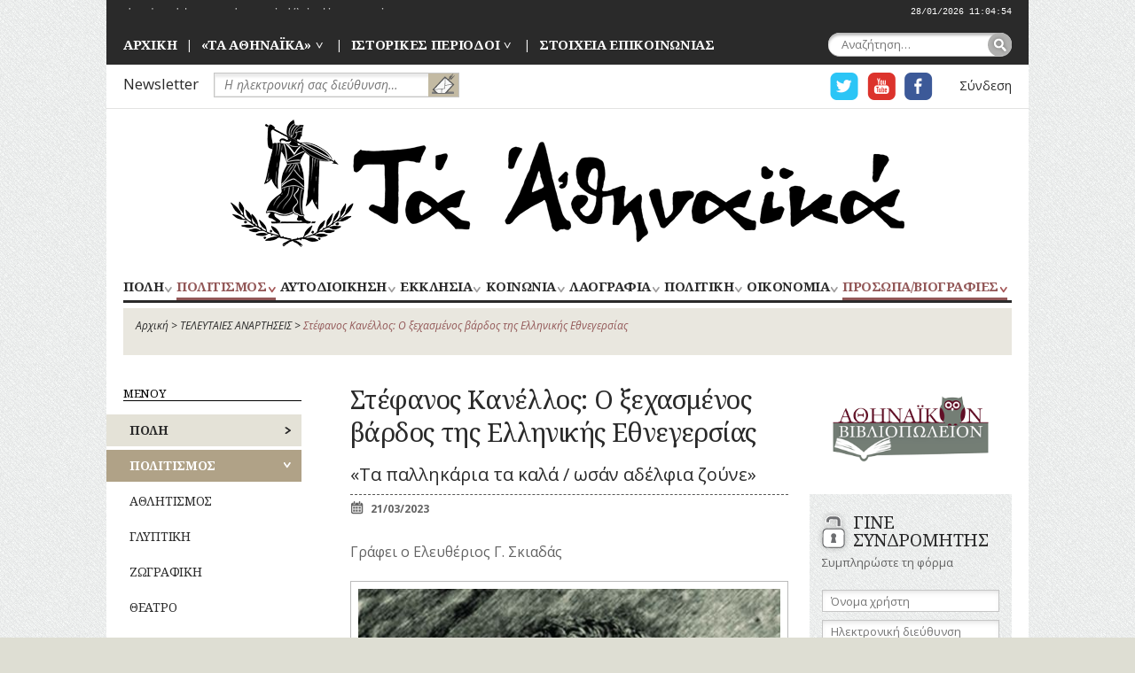

--- FILE ---
content_type: text/html; charset=UTF-8
request_url: https://www.taathinaika.gr/stefanos-kanellos-o-ksechasmenos-vardos-tis-ellinikis-ethnegersias/
body_size: 20253
content:
<!DOCTYPE html>
<html lang="el" prefix="og: http://ogp.me/ns#" class="no-js">
<head>
	<meta charset="UTF-8">
	<meta name="viewport" content="width=device-width, initial-scale=1.0">
	<link rel="profile" href="http://gmpg.org/xfn/11">
	<link rel="pingback" href="https://www.taathinaika.gr/xmlrpc.php">
	
	
	<!-- Google tag (gtag.js) -->
	<script async src="https://www.googletagmanager.com/gtag/js?id=G-EJ53V4KR2E"></script>
	<script>
	  window.dataLayer = window.dataLayer || [];
	  function gtag(){dataLayer.push(arguments);}
	  gtag('js', new Date());

	  gtag('config', 'G-EJ53V4KR2E');
	</script>
	
	
	<title>Στέφανος Κανέλλος: Ο ξεχασμένος βάρδος της Ελληνικής Εθνεγερσίας - ΤΑ ΑΘΗΝΑΪΚΑ</title>

<!-- This site is optimized with the Yoast SEO plugin v8.2 - https://yoast.com/wordpress/plugins/seo/ -->
<link rel="canonical" href="https://www.taathinaika.gr/stefanos-kanellos-o-ksechasmenos-vardos-tis-ellinikis-ethnegersias/" />
<meta property="og:locale" content="el_GR" />
<meta property="og:type" content="article" />
<meta property="og:title" content="Στέφανος Κανέλλος: Ο ξεχασμένος βάρδος της Ελληνικής Εθνεγερσίας - ΤΑ ΑΘΗΝΑΪΚΑ" />
<meta property="og:description" content="Γράφει ο Ελευθέριος Γ. Σκιαδάς Ποιος έγραψε τους στίχους του ποιήματος «Παιδιά Ελλήνων τι καρτερείτε, / τ’ άρματα πιάστε, ήρθε καιρός»; Τον θούριο με την ιδιαίτερη σημασία, τους καλοδουλεμένους στίχους και το εντυπωσιακό περιεχόμενο; Υπήρξε μια μερίδα φωτισμένων Ελλήνων, οι οποίοι συνταγμένοι στην κατεύθυνση του Ρήγα Φερραίου, προπαγάνδιζαν την ιδέα ότι η σκλαβωμένη πατρίδα θα &hellip;" />
<meta property="og:url" content="https://www.taathinaika.gr/stefanos-kanellos-o-ksechasmenos-vardos-tis-ellinikis-ethnegersias/" />
<meta property="og:site_name" content="ΤΑ ΑΘΗΝΑΪΚΑ" />
<meta property="article:tag" content="«Λευκοθέα»" />
<meta property="article:tag" content="«Λόγιος Ερμής»" />
<meta property="article:tag" content="Βαρδάλαχος Κωνσταντίνος" />
<meta property="article:tag" content="Βιέννη" />
<meta property="article:tag" content="Βουκουρέστι" />
<meta property="article:tag" content="Δραγούμης Νικόλαος" />
<meta property="article:tag" content="Θούριος" />
<meta property="article:tag" content="Ιακώβου Ίκεν Κάρολος" />
<meta property="article:tag" content="Κανέλλος Στέφανος" />
<meta property="article:tag" content="Κοραής Αδαμάντιος" />
<meta property="article:tag" content="Κρήτη" />
<meta property="article:tag" content="Κωνσταντινούπολη" />
<meta property="article:tag" content="Παγκόσμια Ημέρα Ποίησης" />
<meta property="article:tag" content="Ρωσία" />
<meta property="article:tag" content="Σταματίου Χάρης" />
<meta property="article:tag" content="Τισαμενός Γεώργιος" />
<meta property="article:tag" content="Τομπάζης Εμμανουήλ" />
<meta property="article:tag" content="Υψηλάντης Αλέξανδρος" />
<meta property="article:tag" content="Φερραίος Ρήγας" />
<meta property="article:tag" content="Φιλική Εταιρεία" />
<meta property="article:tag" content="Χριστόπουλος Αθανάσιος" />
<meta property="article:section" content="ΠΑΓΚΟΣΜΙΕΣ ΗΜΕΡΕΣ" />
<meta property="article:published_time" content="2023-03-21T14:08:02+02:00" />
<meta property="og:image" content="https://www.taathinaika.gr/wp-content/uploads/2023/03/2-6.jpg?v=1679400326" />
<meta property="og:image:secure_url" content="https://www.taathinaika.gr/wp-content/uploads/2023/03/2-6.jpg?v=1679400326" />
<meta property="og:image:width" content="1417" />
<meta property="og:image:height" content="1711" />
<meta name="twitter:card" content="summary" />
<meta name="twitter:description" content="Γράφει ο Ελευθέριος Γ. Σκιαδάς Ποιος έγραψε τους στίχους του ποιήματος «Παιδιά Ελλήνων τι καρτερείτε, / τ’ άρματα πιάστε, ήρθε καιρός»; Τον θούριο με την ιδιαίτερη σημασία, τους καλοδουλεμένους στίχους και το εντυπωσιακό περιεχόμενο; Υπήρξε μια μερίδα φωτισμένων Ελλήνων, οι οποίοι συνταγμένοι στην κατεύθυνση του Ρήγα Φερραίου, προπαγάνδιζαν την ιδέα ότι η σκλαβωμένη πατρίδα θα [&hellip;]" />
<meta name="twitter:title" content="Στέφανος Κανέλλος: Ο ξεχασμένος βάρδος της Ελληνικής Εθνεγερσίας - ΤΑ ΑΘΗΝΑΪΚΑ" />
<meta name="twitter:image" content="https://www.taathinaika.gr/wp-content/uploads/2023/03/2-6.jpg?v=1679400326" />
<script type='application/ld+json'>{"@context":"https:\/\/schema.org","@type":"Organization","url":"https:\/\/www.taathinaika.gr\/","sameAs":[],"@id":"https:\/\/www.taathinaika.gr\/#organization","name":"\u03a0\u03b5\u03c1\u03b9\u03bf\u03b4\u03b9\u03ba\u03cc \u03a4\u03b1 \u0391\u03b8\u03b7\u03bd\u03b1\u03ca\u03ba\u03ac","logo":"https:\/\/www.taathinaika.gr\/wp-content\/uploads\/2018\/09\/logo-mr-large.png"}</script>
<script type='application/ld+json'>{"@context":"https:\/\/schema.org","@type":"BreadcrumbList","itemListElement":[{"@type":"ListItem","position":1,"item":{"@id":"https:\/\/www.taathinaika.gr\/","name":"\u0391\u03c1\u03c7\u03b9\u03ba\u03ae"}},{"@type":"ListItem","position":2,"item":{"@id":"https:\/\/www.taathinaika.gr\/televtees-anartisis\/","name":"\u03a4\u0395\u039b\u0395\u03a5\u03a4\u0391\u0399\u0395\u03a3 \u0391\u039d\u0391\u03a1\u03a4\u0397\u03a3\u0395\u0399\u03a3"}},{"@type":"ListItem","position":3,"item":{"@id":"https:\/\/www.taathinaika.gr\/stefanos-kanellos-o-ksechasmenos-vardos-tis-ellinikis-ethnegersias\/","name":"\u03a3\u03c4\u03ad\u03c6\u03b1\u03bd\u03bf\u03c2 \u039a\u03b1\u03bd\u03ad\u03bb\u03bb\u03bf\u03c2: \u039f \u03be\u03b5\u03c7\u03b1\u03c3\u03bc\u03ad\u03bd\u03bf\u03c2 \u03b2\u03ac\u03c1\u03b4\u03bf\u03c2 \u03c4\u03b7\u03c2 \u0395\u03bb\u03bb\u03b7\u03bd\u03b9\u03ba\u03ae\u03c2 \u0395\u03b8\u03bd\u03b5\u03b3\u03b5\u03c1\u03c3\u03af\u03b1\u03c2"}}]}</script>
<!-- / Yoast SEO plugin. -->

<link rel='dns-prefetch' href='//s0.wp.com' />
<link rel='dns-prefetch' href='//s.w.org' />
<link rel="alternate" type="application/rss+xml" title="Ροή RSS &raquo; ΤΑ ΑΘΗΝΑΪΚΑ" href="https://www.taathinaika.gr/feed/" />
<link rel="alternate" type="application/rss+xml" title="Κανάλι σχολίων &raquo; ΤΑ ΑΘΗΝΑΪΚΑ" href="https://www.taathinaika.gr/comments/feed/" />
<link rel="alternate" type="application/rss+xml" title="Κανάλι σχολίων Στέφανος Κανέλλος: Ο ξεχασμένος βάρδος της Ελληνικής Εθνεγερσίας &raquo; ΤΑ ΑΘΗΝΑΪΚΑ" href="https://www.taathinaika.gr/stefanos-kanellos-o-ksechasmenos-vardos-tis-ellinikis-ethnegersias/feed/" />
		<script type="text/javascript">
			window._wpemojiSettings = {"baseUrl":"https:\/\/s.w.org\/images\/core\/emoji\/11\/72x72\/","ext":".png","svgUrl":"https:\/\/s.w.org\/images\/core\/emoji\/11\/svg\/","svgExt":".svg","source":{"concatemoji":"https:\/\/www.taathinaika.gr\/wp-includes\/js\/wp-emoji-release.min.js?ver=4.9.26"}};
			!function(e,a,t){var n,r,o,i=a.createElement("canvas"),p=i.getContext&&i.getContext("2d");function s(e,t){var a=String.fromCharCode;p.clearRect(0,0,i.width,i.height),p.fillText(a.apply(this,e),0,0);e=i.toDataURL();return p.clearRect(0,0,i.width,i.height),p.fillText(a.apply(this,t),0,0),e===i.toDataURL()}function c(e){var t=a.createElement("script");t.src=e,t.defer=t.type="text/javascript",a.getElementsByTagName("head")[0].appendChild(t)}for(o=Array("flag","emoji"),t.supports={everything:!0,everythingExceptFlag:!0},r=0;r<o.length;r++)t.supports[o[r]]=function(e){if(!p||!p.fillText)return!1;switch(p.textBaseline="top",p.font="600 32px Arial",e){case"flag":return s([55356,56826,55356,56819],[55356,56826,8203,55356,56819])?!1:!s([55356,57332,56128,56423,56128,56418,56128,56421,56128,56430,56128,56423,56128,56447],[55356,57332,8203,56128,56423,8203,56128,56418,8203,56128,56421,8203,56128,56430,8203,56128,56423,8203,56128,56447]);case"emoji":return!s([55358,56760,9792,65039],[55358,56760,8203,9792,65039])}return!1}(o[r]),t.supports.everything=t.supports.everything&&t.supports[o[r]],"flag"!==o[r]&&(t.supports.everythingExceptFlag=t.supports.everythingExceptFlag&&t.supports[o[r]]);t.supports.everythingExceptFlag=t.supports.everythingExceptFlag&&!t.supports.flag,t.DOMReady=!1,t.readyCallback=function(){t.DOMReady=!0},t.supports.everything||(n=function(){t.readyCallback()},a.addEventListener?(a.addEventListener("DOMContentLoaded",n,!1),e.addEventListener("load",n,!1)):(e.attachEvent("onload",n),a.attachEvent("onreadystatechange",function(){"complete"===a.readyState&&t.readyCallback()})),(n=t.source||{}).concatemoji?c(n.concatemoji):n.wpemoji&&n.twemoji&&(c(n.twemoji),c(n.wpemoji)))}(window,document,window._wpemojiSettings);
		</script>
		<style type="text/css">
img.wp-smiley,
img.emoji {
	display: inline !important;
	border: none !important;
	box-shadow: none !important;
	height: 1em !important;
	width: 1em !important;
	margin: 0 .07em !important;
	vertical-align: -0.1em !important;
	background: none !important;
	padding: 0 !important;
}
</style>
<link rel='stylesheet' id='contact-form-7-css'  href='https://www.taathinaika.gr/wp-content/plugins/contact-form-7/includes/css/styles.css?ver=5.1.6' type='text/css' media='all' />
<link rel='stylesheet' id='dashicons-css'  href='https://www.taathinaika.gr/wp-includes/css/dashicons.min.css?ver=4.9.26' type='text/css' media='all' />
<link rel='stylesheet' id='mikros-romios-screen-css'  href='https://www.taathinaika.gr/wp-content/themes/mikros-romios/css/screen.css?ver=0.87' type='text/css' media='all' />
<link rel='stylesheet' id='jetpack-widget-social-icons-styles-css'  href='https://www.taathinaika.gr/wp-content/plugins/jetpack/modules/widgets/social-icons/social-icons.css?ver=20170506' type='text/css' media='all' />
<link rel='stylesheet' id='jetpack_css-css'  href='https://www.taathinaika.gr/wp-content/plugins/jetpack/css/jetpack.css?ver=6.5.4' type='text/css' media='all' />
<script type='text/javascript' src='https://www.taathinaika.gr/wp-includes/js/jquery/jquery.js?ver=1.12.4'></script>
<script type='text/javascript' src='https://www.taathinaika.gr/wp-includes/js/jquery/jquery-migrate.min.js?ver=1.4.1'></script>
<script type='text/javascript' src='https://www.taathinaika.gr/wp-content/themes/mikros-romios/js/node_modules/headjs/dist/1.0.0/head.min.js?ver=1.0.2'></script>
<script type='text/javascript' src='https://www.taathinaika.gr/wp-content/themes/mikros-romios/js/modernizr-min.js?ver=2.8.3'></script>
<link rel='https://api.w.org/' href='https://www.taathinaika.gr/wp-json/' />
<link rel="EditURI" type="application/rsd+xml" title="RSD" href="https://www.taathinaika.gr/xmlrpc.php?rsd" />
<link rel="wlwmanifest" type="application/wlwmanifest+xml" href="https://www.taathinaika.gr/wp-includes/wlwmanifest.xml" /> 
<meta name="generator" content="WordPress 4.9.26" />
<link rel='shortlink' href='https://wp.me/pafu0C-5Fv' />
<link rel="alternate" type="application/json+oembed" href="https://www.taathinaika.gr/wp-json/oembed/1.0/embed?url=https%3A%2F%2Fwww.taathinaika.gr%2Fstefanos-kanellos-o-ksechasmenos-vardos-tis-ellinikis-ethnegersias%2F" />
<link rel="alternate" type="text/xml+oembed" href="https://www.taathinaika.gr/wp-json/oembed/1.0/embed?url=https%3A%2F%2Fwww.taathinaika.gr%2Fstefanos-kanellos-o-ksechasmenos-vardos-tis-ellinikis-ethnegersias%2F&#038;format=xml" />

<link rel='dns-prefetch' href='//v0.wordpress.com'/>
<style type='text/css'>img#wpstats{display:none}</style></head>

<body class="post-template-default single single-post postid-21793 single-format-standard">
<div id="page" class="hfeed site center-block">
	<div class="site-header">

		<a class="skip-link screen-reader-text" href="#content">Skip to content</a>

		<div class="headlines dark-background" id="headlines"><ul class="headlines-list load_rs" id="headlines-list">
				<li class="headline">
					<a href="https://www.taathinaika.gr/tria-fileirinika-senaria-stis-arches-tis-dekaetias-1930/" class="headline-link">Τρία φιλειρηνικά σενάρια στις αρχές της δεκαετίας 1930</a>
				</li>
				<li class="headline">
					<a href="https://www.taathinaika.gr/nikolaos-stasinopoulos-o-efpatridis-tis-ellinikis-viomichanias/" class="headline-link">Νικόλαος Στασινόπουλος: Ο ευπατρίδης της ελληνικής βιομηχανίας</a>
				</li>
				<li class="headline">
					<a href="https://www.taathinaika.gr/otan-genniotan-to-kentron-amesou-draseos-kai-kathieronotan-o-arithmos-100-gia-tous-polites/" class="headline-link">Όταν γεννιόταν το «Κέντρον Αμέσου Δράσεως» και καθιερωνόταν ο αριθμός 100 για τους πολίτες</a>
				</li></ul><div class="website-clock" id="website-clock"></div><div class="clearfix"></div></div>
		<div class="header-p1 dark-background">
							<div id="navigation-top" class="navigation-top" role="navigation">
				<nav>
					<div class="menu-menou-kefalidas-container"><ul id="menu-menou-kefalidas" class="nav-menu-top menu-horizontal menu-semicolon"><li id="menu-item-34" class="menu-item menu-item-type-post_type menu-item-object-page menu-item-home menu-item-34"><a href="https://www.taathinaika.gr/">ΑΡΧΙΚΗ</a></li>
<li id="menu-item-35" class="menu-item menu-item-type-post_type menu-item-object-page menu-item-has-children menu-item-35"><a href="https://www.taathinaika.gr/mikros-romios/to-periodiko/">«ΤΑ ΑΘΗΝΑΪΚΑ»</a>
<ul class="sub-menu">
	<li id="menu-item-8202" class="menu-item menu-item-type-post_type menu-item-object-page menu-item-8202"><a href="https://www.taathinaika.gr/mikros-romios/to-periodiko/poli-ton-athinon-1880-1910/">ΤΟ ΠΕΡΙΟΔΙΚΟ (1955 – 2018)</a></li>
	<li id="menu-item-8203" class="menu-item menu-item-type-post_type menu-item-object-page menu-item-8203"><a href="https://www.taathinaika.gr/mikros-romios/to-periodiko/periexomena/">ΕΥΡΕΤΗΡΙΟ ΥΛΗΣ</a></li>
	<li id="menu-item-8205" class="menu-item menu-item-type-post_type menu-item-object-page menu-item-8205"><a href="https://www.taathinaika.gr/mikros-romios/to-periodiko/eyretirio-prosopon/">ΕΥΡΕΤΗΡΙΟ ΠΡΟΣΩΠΩΝ</a></li>
</ul>
</li>
<li id="menu-item-8243" class="menu-item menu-item-type-taxonomy menu-item-object-category current-post-ancestor menu-item-has-children menu-item-8243"><a href="https://www.taathinaika.gr/category/istorikes-periodoi/">ΙΣΤΟΡΙΚΕΣ ΠΕΡΙΟΔΟΙ</a>
<ul class="sub-menu">
	<li id="menu-item-8253" class="menu-item menu-item-type-taxonomy menu-item-object-category menu-item-8253"><a href="https://www.taathinaika.gr/category/istorikes-periodoi/fragokratia-1205-1456/">ΦΡΑΓΚΟΚΡΑΤΙΑ (1205-1456)</a></li>
	<li id="menu-item-8252" class="menu-item menu-item-type-taxonomy menu-item-object-category current-post-ancestor current-menu-parent current-post-parent menu-item-8252"><a href="https://www.taathinaika.gr/category/istorikes-periodoi/tourkokratia-1456-1821/">ΤΟΥΡΚΟΚΡΑΤΙΑ (1456-1821)</a></li>
	<li id="menu-item-8242" class="menu-item menu-item-type-taxonomy menu-item-object-category menu-item-8242"><a href="https://www.taathinaika.gr/category/istorikes-periodoi/epanastasi-1821-1828/">ΕΠΑΝΑΣΤΑΣΗ (1821-1828)</a></li>
	<li id="menu-item-8251" class="menu-item menu-item-type-taxonomy menu-item-object-category current-post-ancestor current-menu-parent current-post-parent menu-item-8251"><a href="https://www.taathinaika.gr/category/istorikes-periodoi/periodos-kapodistria-1828-1831/">ΠΕΡΙΟΔΟΣ ΚΑΠΟΔΙΣΤΡΙΑ (1828-1831)</a></li>
	<li id="menu-item-8249" class="menu-item menu-item-type-taxonomy menu-item-object-category menu-item-8249"><a href="https://www.taathinaika.gr/category/istorikes-periodoi/othoniki-periodos-1833-1862/">ΟΘΩΝΙΚΗ ΠΕΡΙΟΔΟΣ (1833-1862)</a></li>
	<li id="menu-item-8250" class="menu-item menu-item-type-taxonomy menu-item-object-category menu-item-8250"><a href="https://www.taathinaika.gr/category/istorikes-periodoi/periodos-georgiou-a-1864-1913/">ΠΕΡΙΟΔΟΣ ΓΕΩΡΓΙΟΥ Α’ (1864-1913)</a></li>
	<li id="menu-item-8240" class="menu-item menu-item-type-taxonomy menu-item-object-category menu-item-8240"><a href="https://www.taathinaika.gr/category/istorikes-periodoi/valkaniki-polemi-1912-1913/">ΒΑΛΚΑΝΙΚΟΙ ΠΟΛΕΜΟΙ (1912-1913)</a></li>
	<li id="menu-item-8238" class="menu-item menu-item-type-taxonomy menu-item-object-category menu-item-8238"><a href="https://www.taathinaika.gr/category/istorikes-periodoi/a-pagkosmios-polemos-1914-1918/">Α’ ΠΑΓΚΟΣΜΙΟΣ ΠΟΛΕΜΟΣ (1914-1918)</a></li>
	<li id="menu-item-8241" class="menu-item menu-item-type-taxonomy menu-item-object-category menu-item-8241"><a href="https://www.taathinaika.gr/category/istorikes-periodoi/ethnikos-dichasmos-1914-1917/">ΕΘΝΙΚΟΣ ΔΙΧΑΣΜΟΣ (1914-1917)</a></li>
	<li id="menu-item-8248" class="menu-item menu-item-type-taxonomy menu-item-object-category menu-item-8248"><a href="https://www.taathinaika.gr/category/istorikes-periodoi/mikrasiatiki-ekstratia-1919-1922/">ΜΙΚΡΑΣΙΑΤΙΚΗ ΕΚΣΤΡΑΤΕΙΑ (1919-1922)</a></li>
	<li id="menu-item-8245" class="menu-item menu-item-type-taxonomy menu-item-object-category menu-item-8245"><a href="https://www.taathinaika.gr/category/istorikes-periodoi/mesopolemos-1923-1940/">ΜΕΣΟΠΟΛΕΜΟΣ (1923-1940)</a></li>
	<li id="menu-item-8239" class="menu-item menu-item-type-taxonomy menu-item-object-category menu-item-8239"><a href="https://www.taathinaika.gr/category/istorikes-periodoi/v-pagkosmios-polemos-1940/">Β’ ΠΑΓΚΟΣΜΙΟΣ ΠΟΛΕΜΟΣ (1940)</a></li>
	<li id="menu-item-8244" class="menu-item menu-item-type-taxonomy menu-item-object-category menu-item-8244"><a href="https://www.taathinaika.gr/category/istorikes-periodoi/katochi-apeleftherosi-1941-1944/">ΚΑΤΟΧΗ – ΑΠΕΛΕΥΘΕΡΩΣΗ (1941-1944)</a></li>
	<li id="menu-item-8246" class="menu-item menu-item-type-taxonomy menu-item-object-category menu-item-8246"><a href="https://www.taathinaika.gr/category/istorikes-periodoi/metapolemiki-periodos-1945-1974/">ΜΕΤΑΠΟΛΕΜΙΚΗ ΠΕΡΙΟΔΟΣ (1945-1974)</a></li>
	<li id="menu-item-8247" class="menu-item menu-item-type-taxonomy menu-item-object-category menu-item-8247"><a href="https://www.taathinaika.gr/category/istorikes-periodoi/metapolitefsi-1974-simera/">ΜΕΤΑΠΟΛΙΤΕΥΣΗ (1974-ΣΗΜΕΡΑ)</a></li>
</ul>
</li>
<li id="menu-item-38" class="menu-item menu-item-type-post_type menu-item-object-page menu-item-38"><a href="https://www.taathinaika.gr/epikinonia/">ΣΤΟΙΧΕΙΑ ΕΠΙΚΟΙΝΩΝΙΑΣ</a></li>
</ul></div>				</nav>
				</div> <!-- .navigation-top -->
			
			<form role="search" method="get" id="searchform" class="searchform" action="https://www.taathinaika.gr/">
				<div>
					<label class="screen-reader-text" for="s">Αναζήτηση για:</label>
					<input type="text" value="" name="s" placeholder="Αναζήτηση&hellip;" id="s" />
					<input type="submit" id="searchsubmit" value="Αναζήτηση" />
				</div>
			</form>		</div> <!-- .header-p1 -->

		<div class="header-p2 clearfix">
			<div class="nwsl-form left"><!-- MailChimp for WordPress v2.3.15 - https://wordpress.org/plugins/mailchimp-for-wp/ --><div id="mc4wp-form-1" class="form mc4wp-form"><form method="post" ><label class="nwsl-label" for="nwsl-email">Newsletter</label>
<span class="nwsl-input">
	<input type="email" name="EMAIL" placeholder="Η ηλεκτρονική σας διεύθυνση&hellip;" class="nwsl-input-field" id="nwsl-email" required />
	<input type="submit" value="ΕΓΓΡΑΦΕΙΤΕ" class="nwsl-input-btn" />
</span><div style="position: absolute; left: -5000px;"><input type="text" name="_mc4wp_ho_49225022d5a221c2588d314d4ede7fd9" value="" tabindex="-1" autocomplete="off" /></div><input type="hidden" name="_mc4wp_timestamp" value="1769452604" /><input type="hidden" name="_mc4wp_form_id" value="0" /><input type="hidden" name="_mc4wp_form_element_id" value="mc4wp-form-1" /><input type="hidden" name="_mc4wp_form_submit" value="1" /><input type="hidden" name="_mc4wp_form_nonce" value="85aa3da865" /></form></div><!-- / MailChimp for WordPress Plugin --></div>
			<ul class="user-links menu-horizontal menu-b-semicolon right">
				<li class="user-logged-in">
					<a href="https://www.taathinaika.gr/wp-login.php">Σύνδεση</a>				</li>
											</ul>

							<div id="navigation-social-header" class="navigation-social right" role="navigation">
				<nav>
					<div class="menu-koinoniki-diktyosi-container"><ul id="menu-koinoniki-diktyosi" class="nav-menu-social menu-horizontal"><li id="menu-item-19" class="menu-item menu-item-type-custom menu-item-object-custom menu-item-19"><a href="https://twitter.com/taathinaika">Η ΣΕΛΙΔΑ TWITTER ΓΙΑ ΤΑ ΑΘΗΝΑΙΚΑ</a></li>
<li id="menu-item-20" class="menu-item menu-item-type-custom menu-item-object-custom menu-item-20"><a href="https://www.youtube.com/channel/UC-IqJ4TYDqHSqdVnK1xPqvA">Η ΣΕΛΙΔΑ YOUTUBE ΓΙΑ ΤΑ ΑΘΗΝΑΙΚΑ</a></li>
<li id="menu-item-21" class="menu-item menu-item-type-custom menu-item-object-custom menu-item-21"><a href="https://www.facebook.com/taathinaika/">Η ΣΕΛΙΔΑ FACEBOOK ΓΙΑ ΤΑ ΑΘΗΝΑΙΚΑ</a></li>
</ul></div>				</nav>
				</div><!-- .navigation-social -->
					</div> <!-- .header-p2 -->

		<div class="site-branding" role="banner">
							<p class="site-title"><a href="https://www.taathinaika.gr/" rel="home" class="center-block">ΤΑ ΑΘΗΝΑΪΚΑ</a></p>
			
					</div><!-- .site-branding -->

					<div id="navigation-primary" class="navigation-primary has-mobile-menu-button" role="navigation">
				<div class="mobile-menu">
					<div class="mobile-menu-button">
						<div class="container">
							<div class="bar1"></div>
							<div class="bar2"></div>
							<div class="bar3"></div>
						</div>
					</div>
				</div>
				<nav>
					<div class="menu-kentriko-menou-container"><ul id="menu-kentriko-menou" class="nav-menu-primary menu-horizontal-justify"><li id="menu-item-8545" class="has-2-columns menu-item menu-item-type-taxonomy menu-item-object-category menu-item-has-children menu-item-8545"><a href="https://www.taathinaika.gr/category/poli/">ΠΟΛΗ</a>
<ul class="sub-menu">
	<li id="menu-item-9675" class="left hide-title menu-item menu-item-type-custom menu-item-object-custom menu-item-has-children menu-item-9675"><a href="#">#</a>
	<ul class="sub-menu">
		<li id="menu-item-8568" class="menu-item menu-item-type-taxonomy menu-item-object-category menu-item-8568"><a href="https://www.taathinaika.gr/category/poli/apochetefsi/">ΑΠΟΧΕΤΕΥΣΗ</a></li>
		<li id="menu-item-8569" class="menu-item menu-item-type-taxonomy menu-item-object-category menu-item-8569"><a href="https://www.taathinaika.gr/category/poli/architektoniki/">ΑΡΧΙΤΕΚΤΟΝΙΚΗ</a></li>
		<li id="menu-item-8570" class="menu-item menu-item-type-taxonomy menu-item-object-category menu-item-8570"><a href="https://www.taathinaika.gr/category/poli/dromi/">ΔΡΟΜΟΙ</a></li>
		<li id="menu-item-8571" class="menu-item menu-item-type-taxonomy menu-item-object-category menu-item-8571"><a href="https://www.taathinaika.gr/category/poli/ekpedefsi-scholia/">ΕΚΠΑΙΔΕΥΣΗ</a></li>
		<li id="menu-item-8572" class="menu-item menu-item-type-taxonomy menu-item-object-category menu-item-8572"><a href="https://www.taathinaika.gr/category/poli/exoches-peripati/">ΕΞΟΧΕΣ-ΠΕΡΙΠΑΤΟΙ</a></li>
		<li id="menu-item-8573" class="menu-item menu-item-type-taxonomy menu-item-object-category menu-item-8573"><a href="https://www.taathinaika.gr/category/poli/kinochristi-chori/">ΚΟΙΝΟΧΡΗΣΤΟΙ ΧΩΡΟΙ</a></li>
		<li id="menu-item-8574" class="menu-item menu-item-type-taxonomy menu-item-object-category menu-item-8574"><a href="https://www.taathinaika.gr/category/poli/ktiria/">ΚΤΙΡΙΑ</a></li>
		<li id="menu-item-8575" class="menu-item menu-item-type-taxonomy menu-item-object-category menu-item-8575"><a href="https://www.taathinaika.gr/category/poli/lofi/">ΛΟΦΟΙ</a></li>
		<li id="menu-item-8576" class="menu-item menu-item-type-taxonomy menu-item-object-category menu-item-8576"><a href="https://www.taathinaika.gr/category/poli/mnimia/">ΜΝΗΜΕΙΑ</a></li>
		<li id="menu-item-8577" class="menu-item menu-item-type-taxonomy menu-item-object-category menu-item-8577"><a href="https://www.taathinaika.gr/category/poli/mousia/">ΜΟΥΣΕΙΑ</a></li>
		<li id="menu-item-8578" class="menu-item menu-item-type-taxonomy menu-item-object-category menu-item-8578"><a href="https://www.taathinaika.gr/category/poli/nai-mones/">ΝΑΟΙ-ΜΟΝΕΣ</a></li>
		<li id="menu-item-8579" class="menu-item menu-item-type-taxonomy menu-item-object-category menu-item-8579"><a href="https://www.taathinaika.gr/category/poli/nekrotafia/">ΝΕΚΡΟΤΑΦΕΙΑ</a></li>
		<li id="menu-item-8580" class="menu-item menu-item-type-taxonomy menu-item-object-category menu-item-8580"><a href="https://www.taathinaika.gr/category/poli/nosokomia-igia/">ΝΟΣΟΚΟΜΕΙΑ</a></li>
		<li id="menu-item-8546" class="menu-item menu-item-type-taxonomy menu-item-object-category menu-item-8546"><a href="https://www.taathinaika.gr/category/poli/perichora/">ΠΕΡΙΧΩΡΑ</a></li>
		<li id="menu-item-8547" class="menu-item menu-item-type-taxonomy menu-item-object-category menu-item-8547"><a href="https://www.taathinaika.gr/category/poli/platies/">ΠΛΑΤΕΙΕΣ</a></li>
		<li id="menu-item-8548" class="menu-item menu-item-type-taxonomy menu-item-object-category menu-item-8548"><a href="https://www.taathinaika.gr/category/poli/plithismos/">ΠΛΗΘΥΣΜΟΣ</a></li>
		<li id="menu-item-8549" class="menu-item menu-item-type-taxonomy menu-item-object-category menu-item-8549"><a href="https://www.taathinaika.gr/category/poli/poleodomia-rimotomia/">ΠΟΛΕΟΔΟΜΙΑ</a></li>
		<li id="menu-item-8550" class="menu-item menu-item-type-taxonomy menu-item-object-category menu-item-8550"><a href="https://www.taathinaika.gr/category/poli/potami/">ΠΟΤΑΜΟΙ</a></li>
	</ul>
</li>
	<li id="menu-item-9674" class="right hide-title menu-item menu-item-type-custom menu-item-object-custom menu-item-has-children menu-item-9674"><a href="#">#</a>
	<ul class="sub-menu">
		<li id="menu-item-8551" class="menu-item menu-item-type-taxonomy menu-item-object-category menu-item-8551"><a href="https://www.taathinaika.gr/category/poli/prasino-kipi/">ΠΡΑΣΙΝΟ-ΚΗΠΟΙ</a></li>
		<li id="menu-item-8552" class="menu-item menu-item-type-taxonomy menu-item-object-category menu-item-8552"><a href="https://www.taathinaika.gr/category/poli/remata/">ΡΕΜΑΤΑ</a></li>
		<li id="menu-item-8553" class="menu-item menu-item-type-taxonomy menu-item-object-category menu-item-8553"><a href="https://www.taathinaika.gr/category/poli/sigkinonies-mesa-metaforas/">ΣΥΓΚΟΙΝΩΝΙΕΣ</a></li>
		<li id="menu-item-8554" class="menu-item menu-item-type-taxonomy menu-item-object-category menu-item-8554"><a href="https://www.taathinaika.gr/category/poli/sillogi-somatia/">ΣΥΛΛΟΓΟΙ-ΣΩΜΑΤΕΙΑ</a></li>
		<li id="menu-item-8555" class="menu-item menu-item-type-taxonomy menu-item-object-category menu-item-8555"><a href="https://www.taathinaika.gr/category/poli/sfagia/">ΣΦΑΓΕΙΑ</a></li>
		<li id="menu-item-8556" class="menu-item menu-item-type-taxonomy menu-item-object-category menu-item-8556"><a href="https://www.taathinaika.gr/category/poli/schedio-polis/">ΣΧΕΔΙΟ ΠΟΛΗΣ</a></li>
		<li id="menu-item-8557" class="menu-item menu-item-type-taxonomy menu-item-object-category menu-item-8557"><a href="https://www.taathinaika.gr/category/poli/technologia/">ΤΕΧΝΟΛΟΓΙΑ</a></li>
		<li id="menu-item-8558" class="menu-item menu-item-type-taxonomy menu-item-object-category menu-item-8558"><a href="https://www.taathinaika.gr/category/poli/tilepikinonies/">ΤΗΛΕΠΙΚΟΙΝΩΝΙΕΣ</a></li>
		<li id="menu-item-8559" class="menu-item menu-item-type-taxonomy menu-item-object-category menu-item-8559"><a href="https://www.taathinaika.gr/category/poli/topografia/">ΤΟΠΟΓΡΑΦΙΑ</a></li>
		<li id="menu-item-8560" class="menu-item menu-item-type-taxonomy menu-item-object-category menu-item-8560"><a href="https://www.taathinaika.gr/category/poli/toponimia/">ΤΟΠΩΝΥΜΙΑ</a></li>
		<li id="menu-item-8561" class="menu-item menu-item-type-taxonomy menu-item-object-category menu-item-8561"><a href="https://www.taathinaika.gr/category/poli/trochea-kikloforia/">ΤΡΟΧΑΙΑ-ΚΥΚΛΟΦΟΡΙΑ</a></li>
		<li id="menu-item-8562" class="menu-item menu-item-type-taxonomy menu-item-object-category menu-item-8562"><a href="https://www.taathinaika.gr/category/poli/idrefsi/">ΥΔΡΕΥΣΗ</a></li>
		<li id="menu-item-8563" class="menu-item menu-item-type-taxonomy menu-item-object-category menu-item-8563"><a href="https://www.taathinaika.gr/category/poli/iponomi/">ΥΠΟΝΟΜΟΙ</a></li>
		<li id="menu-item-8564" class="menu-item menu-item-type-taxonomy menu-item-object-category menu-item-8564"><a href="https://www.taathinaika.gr/category/poli/filakes/">ΦΥΛΑΚΕΣ</a></li>
		<li id="menu-item-8565" class="menu-item menu-item-type-taxonomy menu-item-object-category menu-item-8565"><a href="https://www.taathinaika.gr/category/poli/fotismos/">ΦΩΤΙΣΜΟΣ</a></li>
		<li id="menu-item-8566" class="menu-item menu-item-type-taxonomy menu-item-object-category menu-item-8566"><a href="https://www.taathinaika.gr/category/poli/chartes/">ΧΑΡΤΕΣ</a></li>
		<li id="menu-item-8567" class="menu-item menu-item-type-taxonomy menu-item-object-category menu-item-8567"><a href="https://www.taathinaika.gr/category/poli/psichagogia-theamata-diaskedasis/">ΨΥΧΑΓΩΓΙΑ</a></li>
	</ul>
</li>
</ul>
</li>
<li id="menu-item-8072" class="menu-item menu-item-type-taxonomy menu-item-object-category current-post-ancestor menu-item-has-children menu-item-8072"><a href="https://www.taathinaika.gr/category/politismos/">ΠΟΛΙΤΙΣΜΟΣ</a>
<ul class="sub-menu">
	<li id="menu-item-9677" class="hide-title menu-item menu-item-type-custom menu-item-object-custom menu-item-has-children menu-item-9677"><a href="#">#</a>
	<ul class="sub-menu">
		<li id="menu-item-8106" class="menu-item menu-item-type-taxonomy menu-item-object-category menu-item-8106"><a href="https://www.taathinaika.gr/category/politismos/athlitismos/">ΑΘΛΗΤΙΣΜΟΣ</a></li>
		<li id="menu-item-8107" class="menu-item menu-item-type-taxonomy menu-item-object-category menu-item-8107"><a href="https://www.taathinaika.gr/category/politismos/glyptiki/">ΓΛΥΠΤΙΚΗ</a></li>
		<li id="menu-item-8108" class="menu-item menu-item-type-taxonomy menu-item-object-category menu-item-8108"><a href="https://www.taathinaika.gr/category/politismos/zografiki/">ΖΩΓΡΑΦΙΚΗ</a></li>
		<li id="menu-item-8109" class="menu-item menu-item-type-taxonomy menu-item-object-category menu-item-8109"><a href="https://www.taathinaika.gr/category/politismos/theatro/">ΘΕΑΤΡΟ</a></li>
		<li id="menu-item-8073" class="menu-item menu-item-type-taxonomy menu-item-object-category menu-item-8073"><a href="https://www.taathinaika.gr/category/politismos/kinimatografos/">ΚΙΝΗΜΑΤΟΓΡΑΦΟΣ</a></li>
		<li id="menu-item-8074" class="menu-item menu-item-type-taxonomy menu-item-object-category menu-item-8074"><a href="https://www.taathinaika.gr/category/politismos/comics-skitsa-geloiografies/">ΚΟΜΙΚΣ – ΣΚΙΤΣΑ (ΓΕΛΟΙΟΓΡΑΦΙΕΣ)</a></li>
		<li id="menu-item-8075" class="menu-item menu-item-type-taxonomy menu-item-object-category current-post-ancestor current-menu-parent current-post-parent menu-item-8075"><a href="https://www.taathinaika.gr/category/politismos/logotexnia-poiisi/">ΛΟΓΟΤΕΧΝΙΑ – ΠΟΙΗΣΗ</a></li>
		<li id="menu-item-8076" class="menu-item menu-item-type-taxonomy menu-item-object-category menu-item-8076"><a href="https://www.taathinaika.gr/category/politismos/mousiki/">ΜΟΥΣΙΚΗ</a></li>
		<li id="menu-item-8077" class="menu-item menu-item-type-taxonomy menu-item-object-category menu-item-8077"><a href="https://www.taathinaika.gr/category/politismos/olimpiakoi-agones/">ΟΛΥΜΠΙΑΚΟΙ ΑΓΩΝΕΣ (ΟΛΥΜΠΙΣΜΟΣ)</a></li>
		<li id="menu-item-8110" class="menu-item menu-item-type-taxonomy menu-item-object-category menu-item-8110"><a href="https://www.taathinaika.gr/category/politismos/radiofono/">ΡΑΔΙΟΦΩΝΟ</a></li>
		<li id="menu-item-8111" class="menu-item menu-item-type-taxonomy menu-item-object-category menu-item-8111"><a href="https://www.taathinaika.gr/category/politismos/tileorasi/">ΤΗΛΕΟΡΑΣΗ</a></li>
		<li id="menu-item-8112" class="menu-item menu-item-type-taxonomy menu-item-object-category menu-item-8112"><a href="https://www.taathinaika.gr/category/politismos/fotografia/">ΦΩΤΟΓΡΑΦΙΑ</a></li>
		<li id="menu-item-8113" class="menu-item menu-item-type-taxonomy menu-item-object-category menu-item-8113"><a href="https://www.taathinaika.gr/category/politismos/xoros/">ΧΟΡΟΣ</a></li>
	</ul>
</li>
</ul>
</li>
<li id="menu-item-8078" class="menu-item menu-item-type-taxonomy menu-item-object-category menu-item-has-children menu-item-8078"><a href="https://www.taathinaika.gr/category/aytodioikisi/">ΑΥΤΟΔΙΟΙΚΗΣΗ</a>
<ul class="sub-menu">
	<li id="menu-item-9456" class="menu-item menu-item-type-post_type menu-item-object-page menu-item-9456"><a href="https://www.taathinaika.gr/kentrikos-tomeas-athinon/">ΚΕΝΤΡΙΚΟΣ ΤΟΜΕΑΣ ΑΘΗΝΩΝ</a></li>
	<li id="menu-item-9473" class="menu-item menu-item-type-post_type menu-item-object-page menu-item-9473"><a href="https://www.taathinaika.gr/notios-tomeas-athinon/">ΝΟΤΙΟΣ ΤΟΜΕΑΣ ΑΘΗΝΩΝ</a></li>
	<li id="menu-item-9472" class="menu-item menu-item-type-post_type menu-item-object-page menu-item-9472"><a href="https://www.taathinaika.gr/anatolikis-attikis/">ΑΝΑΤΟΛΙΚΗΣ ΑΤΤΙΚΗΣ</a></li>
	<li id="menu-item-9471" class="menu-item menu-item-type-post_type menu-item-object-page menu-item-9471"><a href="https://www.taathinaika.gr/dytikis-attikis/">ΔΥΤΙΚΗΣ ΑΤΤΙΚΗΣ</a></li>
	<li id="menu-item-9470" class="menu-item menu-item-type-post_type menu-item-object-page menu-item-9470"><a href="https://www.taathinaika.gr/peiraios/">ΠΕΙΡΑΙΩΣ</a></li>
	<li id="menu-item-9469" class="menu-item menu-item-type-post_type menu-item-object-page menu-item-9469"><a href="https://www.taathinaika.gr/nison/">ΝΗΣΩΝ</a></li>
</ul>
</li>
<li id="menu-item-8087" class="menu-item menu-item-type-taxonomy menu-item-object-category menu-item-has-children menu-item-8087"><a href="https://www.taathinaika.gr/category/ekklisia/">ΕΚΚΛΗΣΙΑ</a>
<ul class="sub-menu">
	<li id="menu-item-8102" class="menu-item menu-item-type-taxonomy menu-item-object-category menu-item-8102"><a href="https://www.taathinaika.gr/category/ekklisia/naoi-mones/">ΝΑΟΙ – ΜΟΝΕΣ</a></li>
	<li id="menu-item-8088" class="menu-item menu-item-type-taxonomy menu-item-object-category menu-item-8088"><a href="https://www.taathinaika.gr/category/ekklisia/enories/">ΕΝΟΡΙΕΣ</a></li>
	<li id="menu-item-8089" class="menu-item menu-item-type-taxonomy menu-item-object-category menu-item-8089"><a href="https://www.taathinaika.gr/category/ekklisia/eortes/">ΕΟΡΤΕΣ</a></li>
	<li id="menu-item-8103" class="menu-item menu-item-type-taxonomy menu-item-object-category menu-item-8103"><a href="https://www.taathinaika.gr/category/ekklisia/xoklisia/">ΞΩΚΚΛΗΣΙΑ</a></li>
	<li id="menu-item-8104" class="menu-item menu-item-type-taxonomy menu-item-object-category menu-item-8104"><a href="https://www.taathinaika.gr/category/ekklisia/panigiria/">ΠΑΝΗΓΥΡΙΑ</a></li>
</ul>
</li>
<li id="menu-item-8090" class="menu-item menu-item-type-taxonomy menu-item-object-category menu-item-has-children menu-item-8090"><a href="https://www.taathinaika.gr/category/koinonia/">ΚΟΙΝΩΝΙΑ</a>
<ul class="sub-menu">
	<li id="menu-item-8114" class="menu-item menu-item-type-taxonomy menu-item-object-category menu-item-8114"><a href="https://www.taathinaika.gr/category/koinonia/anthropines-istories/">ΑΝΘΡΩΠΙΝΕΣ ΙΣΤΟΡΙΕΣ</a></li>
	<li id="menu-item-8115" class="menu-item menu-item-type-taxonomy menu-item-object-category menu-item-8115"><a href="https://www.taathinaika.gr/category/koinonia/astynomia/">ΑΣΤΥΝΟΜΙΑ</a></li>
	<li id="menu-item-8116" class="menu-item menu-item-type-taxonomy menu-item-object-category menu-item-8116"><a href="https://www.taathinaika.gr/category/koinonia/kathimerini-zoi/">ΚΑΘΗΜΕΡΙΝΗ ΖΩΗ</a></li>
	<li id="menu-item-8091" class="menu-item menu-item-type-taxonomy menu-item-object-category menu-item-8091"><a href="https://www.taathinaika.gr/category/koinonia/mikres-istories/">ΜΙΚΡΕΣ ΙΣΤΟΡΙΕΣ</a></li>
	<li id="menu-item-8092" class="menu-item menu-item-type-taxonomy menu-item-object-category menu-item-8092"><a href="https://www.taathinaika.gr/category/koinonia/narkotika/">ΝΑΡΚΩΤΙΚΑ</a></li>
	<li id="menu-item-8117" class="menu-item menu-item-type-taxonomy menu-item-object-category menu-item-8117"><a href="https://www.taathinaika.gr/category/koinonia/tipoi-fisiognomies/">ΤΥΠΟΙ (ΦΥΣΙΟΓΝΩΜΙΕΣ)</a></li>
	<li id="menu-item-8118" class="menu-item menu-item-type-taxonomy menu-item-object-category menu-item-8118"><a href="https://www.taathinaika.gr/category/koinonia/typos/">ΤΥΠΟΣ</a></li>
</ul>
</li>
<li id="menu-item-27" class="has-2-columns menu-item menu-item-type-taxonomy menu-item-object-category menu-item-has-children menu-item-27"><a href="https://www.taathinaika.gr/category/laografia/">ΛΑΟΓΡΑΦΙΑ</a>
<ul class="sub-menu">
	<li id="menu-item-40" class="left menu-item menu-item-type-taxonomy menu-item-object-category menu-item-has-children menu-item-40"><a href="https://www.taathinaika.gr/category/laografia/laiki-dimiourgia/">ΛΑΙΚΗ ΔΗΜΙΟΥΡΓΙΑ</a>
	<ul class="sub-menu">
		<li id="menu-item-43" class="menu-item menu-item-type-taxonomy menu-item-object-category menu-item-43"><a href="https://www.taathinaika.gr/category/laografia/laiki-dimiourgia/oikos-auloi/">Οίκος &#8211; Αυλή</a></li>
		<li id="menu-item-44" class="menu-item menu-item-type-taxonomy menu-item-object-category menu-item-44"><a href="https://www.taathinaika.gr/category/laografia/laiki-dimiourgia/trofes-pota/">Τροφές &#8211; Ποτά</a></li>
		<li id="menu-item-41" class="menu-item menu-item-type-taxonomy menu-item-object-category menu-item-41"><a href="https://www.taathinaika.gr/category/laografia/laiki-dimiourgia/endymasia-kallopismos/">Ενδυμασία &#8211; Καλλωπισμός</a></li>
		<li id="menu-item-42" class="menu-item menu-item-type-taxonomy menu-item-object-category menu-item-42"><a href="https://www.taathinaika.gr/category/laografia/laiki-dimiourgia/laikes-texnes/">Λαϊκές τέχνες</a></li>
	</ul>
</li>
	<li id="menu-item-49" class="right menu-item menu-item-type-taxonomy menu-item-object-category menu-item-has-children menu-item-49"><a href="https://www.taathinaika.gr/category/laografia/pnevmatikos-bios/">ΠΝΕΥΜΑΤΙΚΟΣ ΒΙΟΣ</a>
	<ul class="sub-menu">
		<li id="menu-item-54" class="menu-item menu-item-type-taxonomy menu-item-object-category menu-item-54"><a href="https://www.taathinaika.gr/category/laografia/pnevmatikos-bios/latreia/">Λατρεία</a></li>
		<li id="menu-item-53" class="menu-item menu-item-type-taxonomy menu-item-object-category menu-item-53"><a href="https://www.taathinaika.gr/category/laografia/pnevmatikos-bios/thriskeftiki-zoi/">Θρησκευτική ζωή</a></li>
		<li id="menu-item-51" class="menu-item menu-item-type-taxonomy menu-item-object-category menu-item-51"><a href="https://www.taathinaika.gr/category/laografia/pnevmatikos-bios/dimodis-meteorologia/">Δημώδης μετεωρολογία</a></li>
		<li id="menu-item-58" class="menu-item menu-item-type-taxonomy menu-item-object-category menu-item-58"><a href="https://www.taathinaika.gr/category/laografia/pnevmatikos-bios/fyta/">Φυτά</a></li>
		<li id="menu-item-52" class="menu-item menu-item-type-taxonomy menu-item-object-category menu-item-52"><a href="https://www.taathinaika.gr/category/laografia/pnevmatikos-bios/zoa/">Ζώα</a></li>
		<li id="menu-item-55" class="menu-item menu-item-type-taxonomy menu-item-object-category menu-item-55"><a href="https://www.taathinaika.gr/category/laografia/pnevmatikos-bios/mythoi/">Μύθοι</a></li>
		<li id="menu-item-56" class="menu-item menu-item-type-taxonomy menu-item-object-category menu-item-56"><a href="https://www.taathinaika.gr/category/laografia/pnevmatikos-bios/paradoseis/">Παραδόσεις</a></li>
		<li id="menu-item-57" class="menu-item menu-item-type-taxonomy menu-item-object-category menu-item-57"><a href="https://www.taathinaika.gr/category/laografia/pnevmatikos-bios/parimies/">Παροιμίες</a></li>
		<li id="menu-item-50" class="menu-item menu-item-type-taxonomy menu-item-object-category menu-item-50"><a href="https://www.taathinaika.gr/category/laografia/pnevmatikos-bios/ainigmata/">Αινίγματα</a></li>
	</ul>
</li>
	<li id="menu-item-45" class="left menu-item menu-item-type-taxonomy menu-item-object-category menu-item-has-children menu-item-45"><a href="https://www.taathinaika.gr/category/laografia/koinonikos-bios/">ΚΟΙΝΩΝΙΚΟΣ ΒΙΟΣ</a>
	<ul class="sub-menu">
		<li id="menu-item-46" class="menu-item menu-item-type-taxonomy menu-item-object-category menu-item-46"><a href="https://www.taathinaika.gr/category/laografia/koinonikos-bios/kathimerina-ethima/">Καθημερινά έθιμα</a></li>
		<li id="menu-item-47" class="menu-item menu-item-type-taxonomy menu-item-object-category menu-item-47"><a href="https://www.taathinaika.gr/category/laografia/koinonikos-bios/paixnidia/">Παιχνίδια</a></li>
		<li id="menu-item-48" class="menu-item menu-item-type-taxonomy menu-item-object-category menu-item-48"><a href="https://www.taathinaika.gr/category/laografia/koinonikos-bios/sxoliki-zoi/">Σχολική ζωή</a></li>
	</ul>
</li>
</ul>
</li>
<li id="menu-item-8126" class="menu-item menu-item-type-taxonomy menu-item-object-category menu-item-has-children menu-item-8126"><a href="https://www.taathinaika.gr/category/politiki/">ΠΟΛΙΤΙΚΗ</a>
<ul class="sub-menu">
	<li id="menu-item-8127" class="menu-item menu-item-type-taxonomy menu-item-object-category menu-item-8127"><a href="https://www.taathinaika.gr/category/politiki/ekloges/">ΕΚΛΟΓΕΣ</a></li>
	<li id="menu-item-8128" class="menu-item menu-item-type-taxonomy menu-item-object-category menu-item-8128"><a href="https://www.taathinaika.gr/category/politiki/epanastaseis/">ΕΠΑΝΑΣΤΑΣΕΙΣ</a></li>
	<li id="menu-item-8124" class="menu-item menu-item-type-taxonomy menu-item-object-category menu-item-8124"><a href="https://www.taathinaika.gr/category/politiki/kinimata/">ΚΙΝΗΜΑΤΑ</a></li>
	<li id="menu-item-8125" class="menu-item menu-item-type-taxonomy menu-item-object-category menu-item-8125"><a href="https://www.taathinaika.gr/category/politiki/peristatika/">ΠΕΡΙΣΤΑΤΙΚΑ</a></li>
	<li id="menu-item-8129" class="menu-item menu-item-type-taxonomy menu-item-object-category menu-item-8129"><a href="https://www.taathinaika.gr/category/politiki/simantika-gegonota/">ΣΗΜΑΝΤΙΚΑ ΓΕΓΟΝΟΤΑ</a></li>
</ul>
</li>
<li id="menu-item-8093" class="menu-item menu-item-type-taxonomy menu-item-object-category menu-item-has-children menu-item-8093"><a href="https://www.taathinaika.gr/category/oikonomia/">ΟΙΚΟΝΟΜΙΑ</a>
<ul class="sub-menu">
	<li id="menu-item-8119" class="menu-item menu-item-type-taxonomy menu-item-object-category menu-item-8119"><a href="https://www.taathinaika.gr/category/oikonomia/biomixania-emporio/">ΒΙΟΜΗΧΑΝΙΑ &#8211; ΕΜΠΟΡΙΟ</a></li>
	<li id="menu-item-8120" class="menu-item menu-item-type-taxonomy menu-item-object-category menu-item-8120"><a href="https://www.taathinaika.gr/category/oikonomia/epaggelmata/">ΕΠΑΓΓΕΛΜΑΤΑ</a></li>
	<li id="menu-item-8121" class="menu-item menu-item-type-taxonomy menu-item-object-category menu-item-8121"><a href="https://www.taathinaika.gr/category/oikonomia/epigrafes/">ΕΠΙΓΡΑΦΕΣ</a></li>
	<li id="menu-item-8094" class="menu-item menu-item-type-taxonomy menu-item-object-category menu-item-8094"><a href="https://www.taathinaika.gr/category/oikonomia/katastimata/">ΚΑΤΑΣΤΗΜΑΤΑ</a></li>
	<li id="menu-item-8095" class="menu-item menu-item-type-taxonomy menu-item-object-category menu-item-8095"><a href="https://www.taathinaika.gr/category/oikonomia/naytilia/">ΝΑΥΤΙΛΙΑ</a></li>
	<li id="menu-item-8096" class="menu-item menu-item-type-taxonomy menu-item-object-category menu-item-8096"><a href="https://www.taathinaika.gr/category/oikonomia/oikonomiki-zoi/">ΟΙΚΟΝΟΜΙΚΗ ΖΩΗ</a></li>
	<li id="menu-item-8122" class="menu-item menu-item-type-taxonomy menu-item-object-category menu-item-8122"><a href="https://www.taathinaika.gr/category/oikonomia/tourismos/">ΤΟΥΡΙΣΜΟΣ</a></li>
	<li id="menu-item-8123" class="menu-item menu-item-type-taxonomy menu-item-object-category menu-item-8123"><a href="https://www.taathinaika.gr/category/oikonomia/trapezes/">ΤΡΑΠΕΖΕΣ</a></li>
</ul>
</li>
<li id="menu-item-8130" class="menu-item menu-item-type-taxonomy menu-item-object-category current-post-ancestor menu-item-has-children menu-item-8130"><a href="https://www.taathinaika.gr/category/prosopa-biografies/">ΠΡΟΣΩΠΑ/ΒΙΟΓΡΑΦΙΕΣ</a>
<ul class="sub-menu">
	<li id="menu-item-9676" class="hide-title menu-item menu-item-type-custom menu-item-object-custom menu-item-has-children menu-item-9676"><a href="#">#</a>
	<ul class="sub-menu">
		<li id="menu-item-8133" class="menu-item menu-item-type-taxonomy menu-item-object-category menu-item-8133"><a href="https://www.taathinaika.gr/category/prosopa-biografies/agonistes/">ΑΓΩΝΙΣΤΕΣ</a></li>
		<li id="menu-item-8134" class="menu-item menu-item-type-taxonomy menu-item-object-category menu-item-8134"><a href="https://www.taathinaika.gr/category/prosopa-biografies/athlites/">ΑΘΛΗΤΕΣ</a></li>
		<li id="menu-item-8135" class="menu-item menu-item-type-taxonomy menu-item-object-category menu-item-8135"><a href="https://www.taathinaika.gr/category/prosopa-biografies/arxitektones/">ΑΡΧΙΤΕΚΤΟΝΕΣ</a></li>
		<li id="menu-item-8136" class="menu-item menu-item-type-taxonomy menu-item-object-category menu-item-8136"><a href="https://www.taathinaika.gr/category/prosopa-biografies/dimosiografoi/">ΔΗΜΟΣΙΟΓΡΑΦΟΙ</a></li>
		<li id="menu-item-8137" class="menu-item menu-item-type-taxonomy menu-item-object-category menu-item-8137"><a href="https://www.taathinaika.gr/category/prosopa-biografies/ekklisiastiki-andres/">ΕΚΚΛΗΣΙΑΣΤΙΚΟΙ ΑΝΔΡΕΣ</a></li>
		<li id="menu-item-8138" class="menu-item menu-item-type-taxonomy menu-item-object-category menu-item-8138"><a href="https://www.taathinaika.gr/category/prosopa-biografies/ellinikes-prosopikotites/">ΕΛΛΗΝΙΚΕΣ ΠΡΟΣΩΠΙΚΟΤΗΤΕΣ</a></li>
		<li id="menu-item-8139" class="menu-item menu-item-type-taxonomy menu-item-object-category menu-item-8139"><a href="https://www.taathinaika.gr/category/prosopa-biografies/epixeirimaties/">ΕΠΙΧΕΙΡΗΜΑΤΙΕΣ</a></li>
		<li id="menu-item-8140" class="menu-item menu-item-type-taxonomy menu-item-object-category menu-item-8140"><a href="https://www.taathinaika.gr/category/prosopa-biografies/eyergetes/">ΕΥΕΡΓΕΤΕΣ</a></li>
		<li id="menu-item-8141" class="menu-item menu-item-type-taxonomy menu-item-object-category menu-item-8141"><a href="https://www.taathinaika.gr/category/prosopa-biografies/ithopioi/">ΗΘΟΠΟΙΟΙ</a></li>
		<li id="menu-item-8142" class="menu-item menu-item-type-taxonomy menu-item-object-category menu-item-8142"><a href="https://www.taathinaika.gr/category/prosopa-biografies/kallitexnes/">ΚΑΛΛΙΤΕΧΝΕΣ</a></li>
		<li id="menu-item-8143" class="menu-item menu-item-type-taxonomy menu-item-object-category menu-item-8143"><a href="https://www.taathinaika.gr/category/prosopa-biografies/ksenes-prosopikotites/">ΞΕΝΕΣ ΠΡΟΣΩΠΙΚΟΤΗΤΕΣ</a></li>
		<li id="menu-item-8144" class="menu-item menu-item-type-taxonomy menu-item-object-category menu-item-8144"><a href="https://www.taathinaika.gr/category/prosopa-biografies/paragontes-athlitismou/">ΠΑΡΑΓΟΝΤΕΣ ΑΘΛΗΤΙΣΜΟΥ</a></li>
		<li id="menu-item-8145" class="menu-item menu-item-type-taxonomy menu-item-object-category menu-item-8145"><a href="https://www.taathinaika.gr/category/prosopa-biografies/periigites/">ΠΕΡΙΗΓΗΤΕΣ</a></li>
		<li id="menu-item-8146" class="menu-item menu-item-type-taxonomy menu-item-object-category menu-item-8146"><a href="https://www.taathinaika.gr/category/prosopa-biografies/politikoi/">ΠΟΛΙΤΙΚΟΙ</a></li>
		<li id="menu-item-8131" class="menu-item menu-item-type-taxonomy menu-item-object-category current-post-ancestor current-menu-parent current-post-parent menu-item-8131"><a href="https://www.taathinaika.gr/category/prosopa-biografies/syggrafeis-poiites/">ΣΥΓΓΡΑΦΕΙΣ &#8211; ΠΟΙΗΤΕΣ</a></li>
		<li id="menu-item-8132" class="menu-item menu-item-type-taxonomy menu-item-object-category menu-item-8132"><a href="https://www.taathinaika.gr/category/prosopa-biografies/filellines/">ΦΙΛΕΛΛΗΝΕΣ</a></li>
	</ul>
</li>
</ul>
</li>
</ul></div>				</nav>
			</div><!-- .navigation-primary -->
		
	</div> <!-- .site-header -->

	<div id="content" class="site-content">
<div class="breadcrumbs"><span><span><a href="https://www.taathinaika.gr/" >Αρχική</a> &gt; <span><a href="https://www.taathinaika.gr/televtees-anartisis/" >ΤΕΛΕΥΤΑΙΕΣ ΑΝΑΡΤΗΣΕΙΣ</a> &gt; <span class="breadcrumb_last">Στέφανος Κανέλλος: Ο ξεχασμένος βάρδος της Ελληνικής Εθνεγερσίας</span></span></span></span></div>
	<div id="primary">
		<div id="main" class="site-main clearfix content-page" role="main">
		<main>

		<div class="sidebar-left">
	            <div id="sidebar-left" class="sidebar-widget-area">
                <div id="nav_menu-4" class="widget-odd widget-last widget-first widget-1 widget widget_nav_menu"><h2 class="widget-title">ΜΕΝΟΥ</h2><div class="menu-side-menu-container"><ul id="menu-side-menu" class="menu"><li id="menu-item-9716" class="has-2-columns menu-item menu-item-type-taxonomy menu-item-object-category menu-item-has-children menu-item-9716"><a href="https://www.taathinaika.gr/category/poli/">ΠΟΛΗ</a>
<ul class="sub-menu">
	<li id="menu-item-9748" class="menu-item menu-item-type-taxonomy menu-item-object-category menu-item-9748"><a href="https://www.taathinaika.gr/category/poli/apochetefsi/">ΑΠΟΧΕΤΕΥΣΗ</a></li>
	<li id="menu-item-9749" class="menu-item menu-item-type-taxonomy menu-item-object-category menu-item-9749"><a href="https://www.taathinaika.gr/category/poli/architektoniki/">ΑΡΧΙΤΕΚΤΟΝΙΚΗ</a></li>
	<li id="menu-item-9750" class="menu-item menu-item-type-taxonomy menu-item-object-category menu-item-9750"><a href="https://www.taathinaika.gr/category/poli/dromi/">ΔΡΟΜΟΙ</a></li>
	<li id="menu-item-9751" class="menu-item menu-item-type-taxonomy menu-item-object-category menu-item-9751"><a href="https://www.taathinaika.gr/category/poli/ekpedefsi-scholia/">ΕΚΠΑΙΔΕΥΣΗ</a></li>
	<li id="menu-item-9752" class="menu-item menu-item-type-taxonomy menu-item-object-category menu-item-9752"><a href="https://www.taathinaika.gr/category/poli/exoches-peripati/">ΕΞΟΧΕΣ-ΠΕΡΙΠΑΤΟΙ</a></li>
	<li id="menu-item-9753" class="menu-item menu-item-type-taxonomy menu-item-object-category menu-item-9753"><a href="https://www.taathinaika.gr/category/poli/kinochristi-chori/">ΚΟΙΝΟΧΡΗΣΤΟΙ ΧΩΡΟΙ</a></li>
	<li id="menu-item-9735" class="menu-item menu-item-type-taxonomy menu-item-object-category menu-item-9735"><a href="https://www.taathinaika.gr/category/poli/ktiria/">ΚΤΙΡΙΑ</a></li>
	<li id="menu-item-9734" class="menu-item menu-item-type-taxonomy menu-item-object-category menu-item-9734"><a href="https://www.taathinaika.gr/category/poli/lofi/">ΛΟΦΟΙ</a></li>
	<li id="menu-item-9733" class="menu-item menu-item-type-taxonomy menu-item-object-category menu-item-9733"><a href="https://www.taathinaika.gr/category/poli/mnimia/">ΜΝΗΜΕΙΑ</a></li>
	<li id="menu-item-9732" class="menu-item menu-item-type-taxonomy menu-item-object-category menu-item-9732"><a href="https://www.taathinaika.gr/category/poli/mousia/">ΜΟΥΣΕΙΑ</a></li>
	<li id="menu-item-9731" class="menu-item menu-item-type-taxonomy menu-item-object-category menu-item-9731"><a href="https://www.taathinaika.gr/category/poli/nai-mones/">ΝΑΟΙ-ΜΟΝΕΣ</a></li>
	<li id="menu-item-9730" class="menu-item menu-item-type-taxonomy menu-item-object-category menu-item-9730"><a href="https://www.taathinaika.gr/category/poli/nekrotafia/">ΝΕΚΡΟΤΑΦΕΙΑ</a></li>
	<li id="menu-item-9729" class="menu-item menu-item-type-taxonomy menu-item-object-category menu-item-9729"><a href="https://www.taathinaika.gr/category/poli/nosokomia-igia/">ΝΟΣΟΚΟΜΕΙΑ</a></li>
	<li id="menu-item-9728" class="menu-item menu-item-type-taxonomy menu-item-object-category menu-item-9728"><a href="https://www.taathinaika.gr/category/poli/perichora/">ΠΕΡΙΧΩΡΑ</a></li>
	<li id="menu-item-9727" class="menu-item menu-item-type-taxonomy menu-item-object-category menu-item-9727"><a href="https://www.taathinaika.gr/category/poli/platies/">ΠΛΑΤΕΙΕΣ</a></li>
	<li id="menu-item-9726" class="menu-item menu-item-type-taxonomy menu-item-object-category menu-item-9726"><a href="https://www.taathinaika.gr/category/poli/plithismos/">ΠΛΗΘΥΣΜΟΣ</a></li>
	<li id="menu-item-9725" class="menu-item menu-item-type-taxonomy menu-item-object-category menu-item-9725"><a href="https://www.taathinaika.gr/category/poli/poleodomia-rimotomia/">ΠΟΛΕΟΔΟΜΙΑ</a></li>
	<li id="menu-item-9724" class="menu-item menu-item-type-taxonomy menu-item-object-category menu-item-9724"><a href="https://www.taathinaika.gr/category/poli/potami/">ΠΟΤΑΜΟΙ</a></li>
	<li id="menu-item-9723" class="menu-item menu-item-type-taxonomy menu-item-object-category menu-item-9723"><a href="https://www.taathinaika.gr/category/poli/prasino-kipi/">ΠΡΑΣΙΝΟ-ΚΗΠΟΙ</a></li>
	<li id="menu-item-9722" class="menu-item menu-item-type-taxonomy menu-item-object-category menu-item-9722"><a href="https://www.taathinaika.gr/category/poli/remata/">ΡΕΜΑΤΑ</a></li>
	<li id="menu-item-9721" class="menu-item menu-item-type-taxonomy menu-item-object-category menu-item-9721"><a href="https://www.taathinaika.gr/category/poli/sigkinonies-mesa-metaforas/">ΣΥΓΚΟΙΝΩΝΙΕΣ</a></li>
	<li id="menu-item-9739" class="menu-item menu-item-type-taxonomy menu-item-object-category menu-item-9739"><a href="https://www.taathinaika.gr/category/poli/sillogi-somatia/">ΣΥΛΛΟΓΟΙ-ΣΩΜΑΤΕΙΑ</a></li>
	<li id="menu-item-9737" class="menu-item menu-item-type-taxonomy menu-item-object-category menu-item-9737"><a href="https://www.taathinaika.gr/category/poli/sfagia/">ΣΦΑΓΕΙΑ</a></li>
	<li id="menu-item-9738" class="menu-item menu-item-type-taxonomy menu-item-object-category menu-item-9738"><a href="https://www.taathinaika.gr/category/poli/schedio-polis/">ΣΧΕΔΙΟ ΠΟΛΗΣ</a></li>
	<li id="menu-item-9720" class="menu-item menu-item-type-taxonomy menu-item-object-category menu-item-9720"><a href="https://www.taathinaika.gr/category/poli/technologia/">ΤΕΧΝΟΛΟΓΙΑ</a></li>
	<li id="menu-item-9719" class="menu-item menu-item-type-taxonomy menu-item-object-category menu-item-9719"><a href="https://www.taathinaika.gr/category/poli/tilepikinonies/">ΤΗΛΕΠΙΚΟΙΝΩΝΙΕΣ</a></li>
	<li id="menu-item-9740" class="menu-item menu-item-type-taxonomy menu-item-object-category menu-item-9740"><a href="https://www.taathinaika.gr/category/poli/topografia/">ΤΟΠΟΓΡΑΦΙΑ</a></li>
	<li id="menu-item-9741" class="menu-item menu-item-type-taxonomy menu-item-object-category menu-item-9741"><a href="https://www.taathinaika.gr/category/poli/toponimia/">ΤΟΠΩΝΥΜΙΑ</a></li>
	<li id="menu-item-9718" class="menu-item menu-item-type-taxonomy menu-item-object-category menu-item-9718"><a href="https://www.taathinaika.gr/category/poli/trochea-kikloforia/">ΤΡΟΧΑΙΑ-ΚΥΚΛΟΦΟΡΙΑ</a></li>
	<li id="menu-item-9742" class="menu-item menu-item-type-taxonomy menu-item-object-category menu-item-9742"><a href="https://www.taathinaika.gr/category/poli/idrefsi/">ΥΔΡΕΥΣΗ</a></li>
	<li id="menu-item-9743" class="menu-item menu-item-type-taxonomy menu-item-object-category menu-item-9743"><a href="https://www.taathinaika.gr/category/poli/iponomi/">ΥΠΟΝΟΜΟΙ</a></li>
	<li id="menu-item-9744" class="menu-item menu-item-type-taxonomy menu-item-object-category menu-item-9744"><a href="https://www.taathinaika.gr/category/poli/filakes/">ΦΥΛΑΚΕΣ</a></li>
	<li id="menu-item-9745" class="menu-item menu-item-type-taxonomy menu-item-object-category menu-item-9745"><a href="https://www.taathinaika.gr/category/poli/fotismos/">ΦΩΤΙΣΜΟΣ</a></li>
	<li id="menu-item-9746" class="menu-item menu-item-type-taxonomy menu-item-object-category menu-item-9746"><a href="https://www.taathinaika.gr/category/poli/chartes/">ΧΑΡΤΕΣ</a></li>
	<li id="menu-item-9747" class="menu-item menu-item-type-taxonomy menu-item-object-category menu-item-9747"><a href="https://www.taathinaika.gr/category/poli/psichagogia-theamata-diaskedasis/">ΨΥΧΑΓΩΓΙΑ</a></li>
</ul>
</li>
<li id="menu-item-9754" class="menu-item menu-item-type-taxonomy menu-item-object-category current-post-ancestor menu-item-has-children menu-item-9754"><a href="https://www.taathinaika.gr/category/politismos/">ΠΟΛΙΤΙΣΜΟΣ</a>
<ul class="sub-menu">
	<li id="menu-item-9756" class="menu-item menu-item-type-taxonomy menu-item-object-category menu-item-9756"><a href="https://www.taathinaika.gr/category/politismos/athlitismos/">ΑΘΛΗΤΙΣΜΟΣ</a></li>
	<li id="menu-item-9757" class="menu-item menu-item-type-taxonomy menu-item-object-category menu-item-9757"><a href="https://www.taathinaika.gr/category/politismos/glyptiki/">ΓΛΥΠΤΙΚΗ</a></li>
	<li id="menu-item-9758" class="menu-item menu-item-type-taxonomy menu-item-object-category menu-item-9758"><a href="https://www.taathinaika.gr/category/politismos/zografiki/">ΖΩΓΡΑΦΙΚΗ</a></li>
	<li id="menu-item-9759" class="menu-item menu-item-type-taxonomy menu-item-object-category menu-item-9759"><a href="https://www.taathinaika.gr/category/politismos/theatro/">ΘΕΑΤΡΟ</a></li>
	<li id="menu-item-9760" class="menu-item menu-item-type-taxonomy menu-item-object-category menu-item-9760"><a href="https://www.taathinaika.gr/category/politismos/kinimatografos/">ΚΙΝΗΜΑΤΟΓΡΑΦΟΣ</a></li>
	<li id="menu-item-9761" class="menu-item menu-item-type-taxonomy menu-item-object-category menu-item-9761"><a href="https://www.taathinaika.gr/category/politismos/comics-skitsa-geloiografies/">ΚΟΜΙΚΣ – ΣΚΙΤΣΑ (ΓΕΛΟΙΟΓΡΑΦΙΕΣ)</a></li>
	<li id="menu-item-9762" class="menu-item menu-item-type-taxonomy menu-item-object-category current-post-ancestor current-menu-parent current-post-parent menu-item-9762"><a href="https://www.taathinaika.gr/category/politismos/logotexnia-poiisi/">ΛΟΓΟΤΕΧΝΙΑ – ΠΟΙΗΣΗ</a></li>
	<li id="menu-item-9763" class="menu-item menu-item-type-taxonomy menu-item-object-category menu-item-9763"><a href="https://www.taathinaika.gr/category/politismos/mousiki/">ΜΟΥΣΙΚΗ</a></li>
	<li id="menu-item-9764" class="menu-item menu-item-type-taxonomy menu-item-object-category menu-item-9764"><a href="https://www.taathinaika.gr/category/politismos/olimpiakoi-agones/">ΟΛΥΜΠΙΑΚΟΙ ΑΓΩΝΕΣ (ΟΛΥΜΠΙΣΜΟΣ)</a></li>
	<li id="menu-item-9765" class="menu-item menu-item-type-taxonomy menu-item-object-category menu-item-9765"><a href="https://www.taathinaika.gr/category/politismos/radiofono/">ΡΑΔΙΟΦΩΝΟ</a></li>
	<li id="menu-item-9766" class="menu-item menu-item-type-taxonomy menu-item-object-category menu-item-9766"><a href="https://www.taathinaika.gr/category/politismos/tileorasi/">ΤΗΛΕΟΡΑΣΗ</a></li>
	<li id="menu-item-9767" class="menu-item menu-item-type-taxonomy menu-item-object-category menu-item-9767"><a href="https://www.taathinaika.gr/category/politismos/fotografia/">ΦΩΤΟΓΡΑΦΙΑ</a></li>
	<li id="menu-item-9768" class="menu-item menu-item-type-taxonomy menu-item-object-category menu-item-9768"><a href="https://www.taathinaika.gr/category/politismos/xoros/">ΧΟΡΟΣ</a></li>
</ul>
</li>
<li id="menu-item-9769" class="menu-item menu-item-type-taxonomy menu-item-object-category menu-item-has-children menu-item-9769"><a href="https://www.taathinaika.gr/category/aytodioikisi/">ΑΥΤΟΔΙΟΙΚΗΣΗ</a>
<ul class="sub-menu">
	<li id="menu-item-9770" class="menu-item menu-item-type-post_type menu-item-object-page menu-item-9770"><a href="https://www.taathinaika.gr/kentrikos-tomeas-athinon/">ΚΕΝΤΡΙΚΟΣ ΤΟΜΕΑΣ ΑΘΗΝΩΝ</a></li>
	<li id="menu-item-9772" class="menu-item menu-item-type-post_type menu-item-object-page menu-item-9772"><a href="https://www.taathinaika.gr/notios-tomeas-athinon/">ΝΟΤΙΟΣ ΤΟΜΕΑΣ ΑΘΗΝΩΝ</a></li>
	<li id="menu-item-9773" class="menu-item menu-item-type-post_type menu-item-object-page menu-item-9773"><a href="https://www.taathinaika.gr/anatolikis-attikis/">ΑΝΑΤΟΛΙΚΗΣ ΑΤΤΙΚΗΣ</a></li>
	<li id="menu-item-9774" class="menu-item menu-item-type-post_type menu-item-object-page menu-item-9774"><a href="https://www.taathinaika.gr/dytikis-attikis/">ΔΥΤΙΚΗΣ ΑΤΤΙΚΗΣ</a></li>
	<li id="menu-item-9775" class="menu-item menu-item-type-post_type menu-item-object-page menu-item-9775"><a href="https://www.taathinaika.gr/peiraios/">ΠΕΙΡΑΙΩΣ</a></li>
	<li id="menu-item-9776" class="menu-item menu-item-type-post_type menu-item-object-page menu-item-9776"><a href="https://www.taathinaika.gr/nison/">ΝΗΣΩΝ</a></li>
</ul>
</li>
<li id="menu-item-9777" class="menu-item menu-item-type-taxonomy menu-item-object-category menu-item-has-children menu-item-9777"><a href="https://www.taathinaika.gr/category/ekklisia/">ΕΚΚΛΗΣΙΑ</a>
<ul class="sub-menu">
	<li id="menu-item-9778" class="menu-item menu-item-type-taxonomy menu-item-object-category menu-item-9778"><a href="https://www.taathinaika.gr/category/ekklisia/naoi-mones/">ΝΑΟΙ – ΜΟΝΕΣ</a></li>
	<li id="menu-item-9779" class="menu-item menu-item-type-taxonomy menu-item-object-category menu-item-9779"><a href="https://www.taathinaika.gr/category/ekklisia/enories/">ΕΝΟΡΙΕΣ</a></li>
	<li id="menu-item-9780" class="menu-item menu-item-type-taxonomy menu-item-object-category menu-item-9780"><a href="https://www.taathinaika.gr/category/ekklisia/eortes/">ΕΟΡΤΕΣ</a></li>
	<li id="menu-item-9781" class="menu-item menu-item-type-taxonomy menu-item-object-category menu-item-9781"><a href="https://www.taathinaika.gr/category/ekklisia/xoklisia/">ΞΩΚΚΛΗΣΙΑ</a></li>
	<li id="menu-item-9782" class="menu-item menu-item-type-taxonomy menu-item-object-category menu-item-9782"><a href="https://www.taathinaika.gr/category/ekklisia/panigiria/">ΠΑΝΗΓΥΡΙΑ</a></li>
</ul>
</li>
<li id="menu-item-9783" class="menu-item menu-item-type-taxonomy menu-item-object-category menu-item-has-children menu-item-9783"><a href="https://www.taathinaika.gr/category/koinonia/">ΚΟΙΝΩΝΙΑ</a>
<ul class="sub-menu">
	<li id="menu-item-9784" class="menu-item menu-item-type-taxonomy menu-item-object-category menu-item-9784"><a href="https://www.taathinaika.gr/category/koinonia/anthropines-istories/">ΑΝΘΡΩΠΙΝΕΣ ΙΣΤΟΡΙΕΣ</a></li>
	<li id="menu-item-9785" class="menu-item menu-item-type-taxonomy menu-item-object-category menu-item-9785"><a href="https://www.taathinaika.gr/category/koinonia/astynomia/">ΑΣΤΥΝΟΜΙΑ</a></li>
	<li id="menu-item-9786" class="menu-item menu-item-type-taxonomy menu-item-object-category menu-item-9786"><a href="https://www.taathinaika.gr/category/koinonia/kathimerini-zoi/">ΚΑΘΗΜΕΡΙΝΗ ΖΩΗ</a></li>
	<li id="menu-item-9787" class="menu-item menu-item-type-taxonomy menu-item-object-category menu-item-9787"><a href="https://www.taathinaika.gr/category/koinonia/mikres-istories/">ΜΙΚΡΕΣ ΙΣΤΟΡΙΕΣ</a></li>
	<li id="menu-item-9788" class="menu-item menu-item-type-taxonomy menu-item-object-category menu-item-9788"><a href="https://www.taathinaika.gr/category/koinonia/narkotika/">ΝΑΡΚΩΤΙΚΑ</a></li>
	<li id="menu-item-9789" class="menu-item menu-item-type-taxonomy menu-item-object-category menu-item-9789"><a href="https://www.taathinaika.gr/category/koinonia/tipoi-fisiognomies/">ΤΥΠΟΙ (ΦΥΣΙΟΓΝΩΜΙΕΣ)</a></li>
	<li id="menu-item-9790" class="menu-item menu-item-type-taxonomy menu-item-object-category menu-item-9790"><a href="https://www.taathinaika.gr/category/koinonia/typos/">ΤΥΠΟΣ</a></li>
</ul>
</li>
<li id="menu-item-9791" class="has-2-columns menu-item menu-item-type-taxonomy menu-item-object-category menu-item-has-children menu-item-9791"><a href="https://www.taathinaika.gr/category/laografia/">ΛΑΟΓΡΑΦΙΑ</a>
<ul class="sub-menu">
	<li id="menu-item-9792" class="left menu-item menu-item-type-taxonomy menu-item-object-category menu-item-has-children menu-item-9792"><a href="https://www.taathinaika.gr/category/laografia/laiki-dimiourgia/">ΛΑΙΚΗ ΔΗΜΙΟΥΡΓΙΑ</a>
	<ul class="sub-menu">
		<li id="menu-item-9793" class="menu-item menu-item-type-taxonomy menu-item-object-category menu-item-9793"><a href="https://www.taathinaika.gr/category/laografia/laiki-dimiourgia/oikos-auloi/">Οίκος &#8211; Αυλή</a></li>
		<li id="menu-item-9794" class="menu-item menu-item-type-taxonomy menu-item-object-category menu-item-9794"><a href="https://www.taathinaika.gr/category/laografia/laiki-dimiourgia/trofes-pota/">Τροφές &#8211; Ποτά</a></li>
		<li id="menu-item-9795" class="menu-item menu-item-type-taxonomy menu-item-object-category menu-item-9795"><a href="https://www.taathinaika.gr/category/laografia/laiki-dimiourgia/endymasia-kallopismos/">Ενδυμασία &#8211; Καλλωπισμός</a></li>
		<li id="menu-item-9796" class="menu-item menu-item-type-taxonomy menu-item-object-category menu-item-9796"><a href="https://www.taathinaika.gr/category/laografia/laiki-dimiourgia/laikes-texnes/">Λαϊκές τέχνες</a></li>
	</ul>
</li>
	<li id="menu-item-9797" class="right menu-item menu-item-type-taxonomy menu-item-object-category menu-item-has-children menu-item-9797"><a href="https://www.taathinaika.gr/category/laografia/pnevmatikos-bios/">ΠΝΕΥΜΑΤΙΚΟΣ ΒΙΟΣ</a>
	<ul class="sub-menu">
		<li id="menu-item-9798" class="menu-item menu-item-type-taxonomy menu-item-object-category menu-item-9798"><a href="https://www.taathinaika.gr/category/laografia/pnevmatikos-bios/latreia/">Λατρεία</a></li>
		<li id="menu-item-9799" class="menu-item menu-item-type-taxonomy menu-item-object-category menu-item-9799"><a href="https://www.taathinaika.gr/category/laografia/pnevmatikos-bios/thriskeftiki-zoi/">Θρησκευτική ζωή</a></li>
		<li id="menu-item-9800" class="menu-item menu-item-type-taxonomy menu-item-object-category menu-item-9800"><a href="https://www.taathinaika.gr/category/laografia/pnevmatikos-bios/dimodis-meteorologia/">Δημώδης μετεωρολογία</a></li>
		<li id="menu-item-9801" class="menu-item menu-item-type-taxonomy menu-item-object-category menu-item-9801"><a href="https://www.taathinaika.gr/category/laografia/pnevmatikos-bios/fyta/">Φυτά</a></li>
		<li id="menu-item-9802" class="menu-item menu-item-type-taxonomy menu-item-object-category menu-item-9802"><a href="https://www.taathinaika.gr/category/laografia/pnevmatikos-bios/zoa/">Ζώα</a></li>
		<li id="menu-item-9803" class="menu-item menu-item-type-taxonomy menu-item-object-category menu-item-9803"><a href="https://www.taathinaika.gr/category/laografia/pnevmatikos-bios/mythoi/">Μύθοι</a></li>
		<li id="menu-item-9804" class="menu-item menu-item-type-taxonomy menu-item-object-category menu-item-9804"><a href="https://www.taathinaika.gr/category/laografia/pnevmatikos-bios/paradoseis/">Παραδόσεις</a></li>
		<li id="menu-item-9805" class="menu-item menu-item-type-taxonomy menu-item-object-category menu-item-9805"><a href="https://www.taathinaika.gr/category/laografia/pnevmatikos-bios/parimies/">Παροιμίες</a></li>
		<li id="menu-item-9806" class="menu-item menu-item-type-taxonomy menu-item-object-category menu-item-9806"><a href="https://www.taathinaika.gr/category/laografia/pnevmatikos-bios/ainigmata/">Αινίγματα</a></li>
	</ul>
</li>
	<li id="menu-item-9807" class="left menu-item menu-item-type-taxonomy menu-item-object-category menu-item-has-children menu-item-9807"><a href="https://www.taathinaika.gr/category/laografia/koinonikos-bios/">ΚΟΙΝΩΝΙΚΟΣ ΒΙΟΣ</a>
	<ul class="sub-menu">
		<li id="menu-item-9808" class="menu-item menu-item-type-taxonomy menu-item-object-category menu-item-9808"><a href="https://www.taathinaika.gr/category/laografia/koinonikos-bios/kathimerina-ethima/">Καθημερινά έθιμα</a></li>
		<li id="menu-item-9809" class="menu-item menu-item-type-taxonomy menu-item-object-category menu-item-9809"><a href="https://www.taathinaika.gr/category/laografia/koinonikos-bios/paixnidia/">Παιχνίδια</a></li>
		<li id="menu-item-9810" class="menu-item menu-item-type-taxonomy menu-item-object-category menu-item-9810"><a href="https://www.taathinaika.gr/category/laografia/koinonikos-bios/sxoliki-zoi/">Σχολική ζωή</a></li>
	</ul>
</li>
</ul>
</li>
<li id="menu-item-9811" class="menu-item menu-item-type-taxonomy menu-item-object-category menu-item-has-children menu-item-9811"><a href="https://www.taathinaika.gr/category/politiki/">ΠΟΛΙΤΙΚΗ</a>
<ul class="sub-menu">
	<li id="menu-item-9812" class="menu-item menu-item-type-taxonomy menu-item-object-category menu-item-9812"><a href="https://www.taathinaika.gr/category/politiki/ekloges/">ΕΚΛΟΓΕΣ</a></li>
	<li id="menu-item-9813" class="menu-item menu-item-type-taxonomy menu-item-object-category menu-item-9813"><a href="https://www.taathinaika.gr/category/politiki/epanastaseis/">ΕΠΑΝΑΣΤΑΣΕΙΣ</a></li>
	<li id="menu-item-9814" class="menu-item menu-item-type-taxonomy menu-item-object-category menu-item-9814"><a href="https://www.taathinaika.gr/category/politiki/kinimata/">ΚΙΝΗΜΑΤΑ</a></li>
	<li id="menu-item-9815" class="menu-item menu-item-type-taxonomy menu-item-object-category menu-item-9815"><a href="https://www.taathinaika.gr/category/politiki/peristatika/">ΠΕΡΙΣΤΑΤΙΚΑ</a></li>
	<li id="menu-item-9816" class="menu-item menu-item-type-taxonomy menu-item-object-category menu-item-9816"><a href="https://www.taathinaika.gr/category/politiki/simantika-gegonota/">ΣΗΜΑΝΤΙΚΑ ΓΕΓΟΝΟΤΑ</a></li>
</ul>
</li>
<li id="menu-item-9817" class="menu-item menu-item-type-taxonomy menu-item-object-category menu-item-has-children menu-item-9817"><a href="https://www.taathinaika.gr/category/oikonomia/">ΟΙΚΟΝΟΜΙΑ</a>
<ul class="sub-menu">
	<li id="menu-item-9818" class="menu-item menu-item-type-taxonomy menu-item-object-category menu-item-9818"><a href="https://www.taathinaika.gr/category/oikonomia/biomixania-emporio/">ΒΙΟΜΗΧΑΝΙΑ &#8211; ΕΜΠΟΡΙΟ</a></li>
	<li id="menu-item-9819" class="menu-item menu-item-type-taxonomy menu-item-object-category menu-item-9819"><a href="https://www.taathinaika.gr/category/oikonomia/epaggelmata/">ΕΠΑΓΓΕΛΜΑΤΑ</a></li>
	<li id="menu-item-9820" class="menu-item menu-item-type-taxonomy menu-item-object-category menu-item-9820"><a href="https://www.taathinaika.gr/category/oikonomia/epigrafes/">ΕΠΙΓΡΑΦΕΣ</a></li>
	<li id="menu-item-9821" class="menu-item menu-item-type-taxonomy menu-item-object-category menu-item-9821"><a href="https://www.taathinaika.gr/category/oikonomia/katastimata/">ΚΑΤΑΣΤΗΜΑΤΑ</a></li>
	<li id="menu-item-9822" class="menu-item menu-item-type-taxonomy menu-item-object-category menu-item-9822"><a href="https://www.taathinaika.gr/category/oikonomia/naytilia/">ΝΑΥΤΙΛΙΑ</a></li>
	<li id="menu-item-9823" class="menu-item menu-item-type-taxonomy menu-item-object-category menu-item-9823"><a href="https://www.taathinaika.gr/category/oikonomia/oikonomiki-zoi/">ΟΙΚΟΝΟΜΙΚΗ ΖΩΗ</a></li>
	<li id="menu-item-9824" class="menu-item menu-item-type-taxonomy menu-item-object-category menu-item-9824"><a href="https://www.taathinaika.gr/category/oikonomia/tourismos/">ΤΟΥΡΙΣΜΟΣ</a></li>
	<li id="menu-item-9825" class="menu-item menu-item-type-taxonomy menu-item-object-category menu-item-9825"><a href="https://www.taathinaika.gr/category/oikonomia/trapezes/">ΤΡΑΠΕΖΕΣ</a></li>
</ul>
</li>
<li id="menu-item-9826" class="menu-item menu-item-type-taxonomy menu-item-object-category current-post-ancestor menu-item-has-children menu-item-9826"><a href="https://www.taathinaika.gr/category/prosopa-biografies/">ΠΡΟΣΩΠΑ/ΒΙΟΓΡΑΦΙΕΣ</a>
<ul class="sub-menu">
	<li id="menu-item-9828" class="menu-item menu-item-type-taxonomy menu-item-object-category menu-item-9828"><a href="https://www.taathinaika.gr/category/prosopa-biografies/agonistes/">ΑΓΩΝΙΣΤΕΣ</a></li>
	<li id="menu-item-9829" class="menu-item menu-item-type-taxonomy menu-item-object-category menu-item-9829"><a href="https://www.taathinaika.gr/category/prosopa-biografies/athlites/">ΑΘΛΗΤΕΣ</a></li>
	<li id="menu-item-9830" class="menu-item menu-item-type-taxonomy menu-item-object-category menu-item-9830"><a href="https://www.taathinaika.gr/category/prosopa-biografies/arxitektones/">ΑΡΧΙΤΕΚΤΟΝΕΣ</a></li>
	<li id="menu-item-9831" class="menu-item menu-item-type-taxonomy menu-item-object-category menu-item-9831"><a href="https://www.taathinaika.gr/category/prosopa-biografies/dimosiografoi/">ΔΗΜΟΣΙΟΓΡΑΦΟΙ</a></li>
	<li id="menu-item-9832" class="menu-item menu-item-type-taxonomy menu-item-object-category menu-item-9832"><a href="https://www.taathinaika.gr/category/prosopa-biografies/ekklisiastiki-andres/">ΕΚΚΛΗΣΙΑΣΤΙΚΟΙ ΑΝΔΡΕΣ</a></li>
	<li id="menu-item-9833" class="menu-item menu-item-type-taxonomy menu-item-object-category menu-item-9833"><a href="https://www.taathinaika.gr/category/prosopa-biografies/ellinikes-prosopikotites/">ΕΛΛΗΝΙΚΕΣ ΠΡΟΣΩΠΙΚΟΤΗΤΕΣ</a></li>
	<li id="menu-item-9834" class="menu-item menu-item-type-taxonomy menu-item-object-category menu-item-9834"><a href="https://www.taathinaika.gr/category/prosopa-biografies/epixeirimaties/">ΕΠΙΧΕΙΡΗΜΑΤΙΕΣ</a></li>
	<li id="menu-item-9835" class="menu-item menu-item-type-taxonomy menu-item-object-category menu-item-9835"><a href="https://www.taathinaika.gr/category/prosopa-biografies/eyergetes/">ΕΥΕΡΓΕΤΕΣ</a></li>
	<li id="menu-item-9836" class="menu-item menu-item-type-taxonomy menu-item-object-category menu-item-9836"><a href="https://www.taathinaika.gr/category/prosopa-biografies/ithopioi/">ΗΘΟΠΟΙΟΙ</a></li>
	<li id="menu-item-9837" class="menu-item menu-item-type-taxonomy menu-item-object-category menu-item-9837"><a href="https://www.taathinaika.gr/category/prosopa-biografies/kallitexnes/">ΚΑΛΛΙΤΕΧΝΕΣ</a></li>
	<li id="menu-item-9838" class="menu-item menu-item-type-taxonomy menu-item-object-category menu-item-9838"><a href="https://www.taathinaika.gr/category/prosopa-biografies/ksenes-prosopikotites/">ΞΕΝΕΣ ΠΡΟΣΩΠΙΚΟΤΗΤΕΣ</a></li>
	<li id="menu-item-9839" class="menu-item menu-item-type-taxonomy menu-item-object-category menu-item-9839"><a href="https://www.taathinaika.gr/category/prosopa-biografies/paragontes-athlitismou/">ΠΑΡΑΓΟΝΤΕΣ ΑΘΛΗΤΙΣΜΟΥ</a></li>
	<li id="menu-item-9840" class="menu-item menu-item-type-taxonomy menu-item-object-category menu-item-9840"><a href="https://www.taathinaika.gr/category/prosopa-biografies/periigites/">ΠΕΡΙΗΓΗΤΕΣ</a></li>
	<li id="menu-item-9841" class="menu-item menu-item-type-taxonomy menu-item-object-category menu-item-9841"><a href="https://www.taathinaika.gr/category/prosopa-biografies/politikoi/">ΠΟΛΙΤΙΚΟΙ</a></li>
	<li id="menu-item-9842" class="menu-item menu-item-type-taxonomy menu-item-object-category current-post-ancestor current-menu-parent current-post-parent menu-item-9842"><a href="https://www.taathinaika.gr/category/prosopa-biografies/syggrafeis-poiites/">ΣΥΓΓΡΑΦΕΙΣ &#8211; ΠΟΙΗΤΕΣ</a></li>
	<li id="menu-item-9843" class="menu-item menu-item-type-taxonomy menu-item-object-category menu-item-9843"><a href="https://www.taathinaika.gr/category/prosopa-biografies/filellines/">ΦΙΛΕΛΛΗΝΕΣ</a></li>
</ul>
</li>
</ul></div></div>            </div><!-- .sidebar-widget-area -->
        </div> <!-- .sidebar -->

		<div class="content-area">
		
<div id="post-21793" class="post-21793 post type-post status-publish format-standard has-post-thumbnail hentry category-logotexnia-poiisi category-pagkosmies-imeres category-periodos-kapodistria-1828-1831 category-syggrafeis-poiites category-tourkokratia-1456-1821 tag-lefkothea tag-logios-ermis tag-vardalachos-konstantinos tag-vienni tag-voukouresti tag-dragoumis-nikolaos tag-thourios tag-iakovou-iken-karolos tag-kanellos-stefanos tag-korais-adamantios tag-kriti tag-konstantinoupoli tag-pagkosmia-imera-poiisis tag-rosia tag-stamatiou-charis tag-tisamenos-georgios tag-tompazis-emmanouil tag-ypsilantis-aleksandros tag-ferraios-rigas tag-filiki-etaireia tag-christopoulos-athanasios">
<article>
	<div class="entry-header">
	<header>
		<div class="border-bottom-dashed">
			<h1 class="entry-title">Στέφανος Κανέλλος: Ο ξεχασμένος βάρδος της Ελληνικής Εθνεγερσίας</h1>			<h2 class="subtitle">«Τα παλληκάρια τα καλά / ωσάν αδέλφια ζούνε»</h2>					</div>
					<span class="entry-date-icon"><span class="entry-date published">21/03/2023</span></span>
			</header>
	</div><!-- .entry-header -->

	<div class="entry-content border-bottom-dashed">
		<p>Γράφει ο Ελευθέριος Γ. Σκιαδάς</p>
<div id="attachment_21794" style="width: 504px" class="wp-caption aligncenter"><img class="size-medium wp-image-21794" src="https://www.taathinaika.gr/wp-content/uploads/2023/03/1-7-494x565.jpg" alt="" width="494" height="565" srcset="https://www.taathinaika.gr/wp-content/uploads/2023/03/1-7-494x565.jpg?v=1679398602 494w, https://www.taathinaika.gr/wp-content/uploads/2023/03/1-7-200x229.jpg?v=1679398602 200w, https://www.taathinaika.gr/wp-content/uploads/2023/03/1-7-768x878.jpg?v=1679398602 768w, https://www.taathinaika.gr/wp-content/uploads/2023/03/1-7-1024x1171.jpg?v=1679398602 1024w, https://www.taathinaika.gr/wp-content/uploads/2023/03/1-7.jpg?v=1679398602 1412w" sizes="(max-width: 494px) 100vw, 494px" /><p class="wp-caption-text">Στέφανος Κανέλλος</p></div>
<p>Ποιος έγραψε τους στίχους του ποιήματος «Παιδιά Ελλήνων τι καρτερείτε, / τ’ άρματα πιάστε, ήρθε καιρός»; Τον θούριο με την ιδιαίτερη σημασία, τους καλοδουλεμένους στίχους και το εντυπωσιακό περιεχόμενο; Υπήρξε μια μερίδα φωτισμένων Ελλήνων, οι οποίοι συνταγμένοι στην κατεύθυνση του Ρήγα Φερραίου, προπαγάνδιζαν την ιδέα ότι η σκλαβωμένη πατρίδα θα ελευθερωθεί με τις δικές της δυνάμεις και όχι με την υποστήριξη των ευρωπαϊκών δυνάμεων. Σ’ αυτούς ανήκε και ο πατριώτης γεννήτορας του ποιήματος αυτού Στέφανος Κανέλλος (1792-1823), για τον οποίο έγραψε ο Χάρης Σταματίου.</p>
<p>«Η νίκη είναι στη θέλησή μας, / θε να συντρίψουμε τον ζυγόν, / αν βάλουμ’ όλοι την δύναμή μας / και την ομόνοιαν ως οδηγόν», έγραφε ο Στ. Κανέλλος. Ο ξεχασμένος σήμερα πατριώτης και ποιητής γεννήθηκε στην Κωνσταντινούπολη από εύπορους γονείς που τον έστειλαν για σπουδές στη δύση. Σπούδασε Φυσικομαθηματικά και Ιατρική στη Βιέννη, διαβάζοντας παράλληλα και λογοτεχνία. Είχε το χάρισμα να γράφει στίχους και εξελίχθηκε σε διάσημο φιλόλογο. Τα προεπαναστατικά χρόνια συνεργάστηκε με τον «Λόγιο Ερμή», ενώ δημοσίευσε αξιόλογες μελέτες για τη νεοελληνική φιλολογία στην «Λευκοθέα» του Γερμανού φιλέλληνα Κάρολου Ιάκωβου Ίκεν (1789-1841).</p>
<p>Όταν ήταν ακόμη 19 ετών, συμμετείχε σε έκδοση του Αθανάσιου Χριστόπουλου. Αφήνοντας τη σιγουριά και τη λαμπρή σταδιοδρομία που του προσφερόταν στο εξωτερικό, επέστρεψε στην Κωνσταντινούπολη, μυήθηκε στη Φιλική Εταιρεία και προπαγάνδισε την Επανάσταση. Επηρεασμένος προφανώς από τον Θούριο του Ρήγα, εγκατέλειψε το επάγγελμα του ιατρού και ασχολήθηκε με την εκπαιδευτική κίνηση των ελληνικών παροικιών της βορείου Βαλκανικής και της Αυστρίας. Εμπνεόταν από τις προτροπές του Αδαμάντιου Κοραή και τις προσπάθειες του Άνθιμου Γαζή και στράφηκε στη μόρφωση του Ελληνικού γένους.</p>
<div id="attachment_21796" style="width: 504px" class="wp-caption aligncenter"><a href="https://www.taathinaika.gr/wp-content/uploads/2023/03/2-6.jpg" rel='lightbox'><img class="size-medium wp-image-21796" src="https://www.taathinaika.gr/wp-content/uploads/2023/03/2-6-494x596.jpg" alt="" width="494" height="596" srcset="https://www.taathinaika.gr/wp-content/uploads/2023/03/2-6-494x596.jpg?v=1679400326 494w, https://www.taathinaika.gr/wp-content/uploads/2023/03/2-6-200x241.jpg?v=1679400326 200w, https://www.taathinaika.gr/wp-content/uploads/2023/03/2-6-768x927.jpg?v=1679400326 768w, https://www.taathinaika.gr/wp-content/uploads/2023/03/2-6-1024x1236.jpg?v=1679400326 1024w, https://www.taathinaika.gr/wp-content/uploads/2023/03/2-6.jpg?v=1679400326 1417w" sizes="(max-width: 494px) 100vw, 494px" /></a><p class="wp-caption-text">«Η ήττα των Τούρκων». Emile Jean Horace Vernet (1789-1863)</p></div>
<p>Το 1820 αποδέχθηκε πρόσκληση του Κωνσταντίνου Βαρδάλαχου να διδάξει μαθηματικά στο Λύκειο Βουκουρεστίου. Στιχουργούσε πατριωτικά άσματα, τα οποία διακρίνονταν για την πατριωτική τους φλόγα. Λειτούργησε ως βάρδος της Επανάστασης. Σύμφωνα με τον Νικόλαο Δραγούμη ο ίδιος μελοποίησε το ποίημά του «Τι καρτερείτε;», το οποίο τραγουδιόταν με ενθουσιασμό επί πολλά χρόνια ακόμη και από τα στόματα των νηπίων. Καταδικάζοντας την πολιτική της Ρωσίας, η οποία φαινόταν να αδιαφορεί έγραφε: «Γραικοί γενναίοι τα βλέμματά σας, / τι τα γυρνάτε προς τον Βορρά, / εις την ομόπιστη γειτονιά σας / κοιμάται ο Θρόνος πολλά βαρειά!».</p>
<p>Ο Ν. Δραγούμης διέσωσε και περιστατικό που μας δίνει μια εικόνα πως η παραγωγή θουρίων επηρέαζε την επαναστατική έξαψη και διαμόρφωνε τη συλλογική ιδεολογία. Τρεις από τους μαθητές του, μεταξύ των οποίων και ο Γεώργιος Τισαμενός, απευθύνθηκαν προς τον δάσκαλό τους Στ. Κανέλλο για να τους συμβουλεύσει τι να κάνουν όταν ξέσπασε ο πόλεμος. — Να πάτε και να χύσετε το αίμα σας υπέρ πατρίδος, τους είπε ο Στ. Κανέλλος και σύντομα θα σας ακολουθήσω. — Και μέχρι να έρθεις ποιος θα μας οδηγεί; απάντησαν οι μαθητές. — Η ευχή της πατρίδας, η φρόνηση και η φιλοπατρία, τους απάντησε εκείνος και τους προμήθευσε με τον θούριο «Τα παλληκάρια τα καλά / ωσάν αδέλφια ζούνε».</p>
<p>Ο Στ. Κανέλλος έπιασε τ’ άρματα και κατέβηκε στην Ελλάδα ακολουθώντας τον Υψηλάντη. Ύστερα στάλθηκε ως σύμβουλος με τον Εμ. Τομπάζη στην Κρήτη, όπου συνέταξε και τους «Οργανισμούς της Κρήτης». Η περιοχή θα πληγεί από επιδημία πανούκλας και ο Κανέλλος, ως γιατρός αυτή τη φορά, θα βρεθεί στην πρώτη γραμμή. Προσβλήθηκε όμως και ο ίδιος με αποτέλεσμα να αφήσει την τελευταία του πνοή τον Ιούλιο 1823 και σε ηλικία μόλις 31 ετών. Αν επιζούσε θα πρόσφερε ανεκτίμητες υπηρεσίες στη χώρα, όταν είχε ανάγκη από σημαντικές πνευματικές φυσιογνωμίες.</p>
	</div><!-- .entry-content -->

</article>
</div><!-- #post-## -->
<div class="post-tags border-bottom-dashed clearfix"><h2 class="post-tags-title left">ΕΤΙΚΕΤΕΣ</h2><ul class="post-tags-links right"><li><a href="https://www.taathinaika.gr/tag/lefkothea/" rel="tag">«Λευκοθέα»</a></li><li><a href="https://www.taathinaika.gr/tag/logios-ermis/" rel="tag">«Λόγιος Ερμής»</a></li><li><a href="https://www.taathinaika.gr/tag/vardalachos-konstantinos/" rel="tag">Βαρδάλαχος Κωνσταντίνος</a></li><li><a href="https://www.taathinaika.gr/tag/vienni/" rel="tag">Βιέννη</a></li><li><a href="https://www.taathinaika.gr/tag/voukouresti/" rel="tag">Βουκουρέστι</a></li><li><a href="https://www.taathinaika.gr/tag/dragoumis-nikolaos/" rel="tag">Δραγούμης Νικόλαος</a></li><li><a href="https://www.taathinaika.gr/tag/thourios/" rel="tag">Θούριος</a></li><li><a href="https://www.taathinaika.gr/tag/iakovou-iken-karolos/" rel="tag">Ιακώβου Ίκεν Κάρολος</a></li><li><a href="https://www.taathinaika.gr/tag/kanellos-stefanos/" rel="tag">Κανέλλος Στέφανος</a></li><li><a href="https://www.taathinaika.gr/tag/korais-adamantios/" rel="tag">Κοραής Αδαμάντιος</a></li><li><a href="https://www.taathinaika.gr/tag/kriti/" rel="tag">Κρήτη</a></li><li><a href="https://www.taathinaika.gr/tag/konstantinoupoli/" rel="tag">Κωνσταντινούπολη</a></li><li><a href="https://www.taathinaika.gr/tag/pagkosmia-imera-poiisis/" rel="tag">Παγκόσμια Ημέρα Ποίησης</a></li><li><a href="https://www.taathinaika.gr/tag/rosia/" rel="tag">Ρωσία</a></li><li><a href="https://www.taathinaika.gr/tag/stamatiou-charis/" rel="tag">Σταματίου Χάρης</a></li><li><a href="https://www.taathinaika.gr/tag/tisamenos-georgios/" rel="tag">Τισαμενός Γεώργιος</a></li><li><a href="https://www.taathinaika.gr/tag/tompazis-emmanouil/" rel="tag">Τομπάζης Εμμανουήλ</a></li><li><a href="https://www.taathinaika.gr/tag/ypsilantis-aleksandros/" rel="tag">Υψηλάντης Αλέξανδρος</a></li><li><a href="https://www.taathinaika.gr/tag/ferraios-rigas/" rel="tag">Φερραίος Ρήγας</a></li><li><a href="https://www.taathinaika.gr/tag/filiki-etaireia/" rel="tag">Φιλική Εταιρεία</a></li><li><a href="https://www.taathinaika.gr/tag/christopoulos-athanasios/" rel="tag">Χριστόπουλος Αθανάσιος</a></li></ul></div>            <div id="sidebar-bottom" class="sidebar-widget-area">
                <div id="text-7" class="widget-odd widget-last widget-first widget-1 references hidden-widget widget widget_text"><h2 class="widget-title">ΠΗΓΕΣ – ΠΑΡΑΠΟΜΠΕΣ</h2>			<div class="textwidget"><div id="sources-references" class="sources-references"><p>Το μεγαλύτερο μέρος των δημοσιεύσεων στον ιστότοπο www.taathinaika.gr στηρίζεται σε αδημοσίευτες πηγές και είναι προϊόν πρωτογενούς έρευνας. Επειδή δεν είναι δυνατόν να παρατίθενται παραπομπές, λόγω του δημοσιογραφικού χαρακτήρα των δημοσιεύσεων, οι ερευνητές που επιθυμούν να εντρυφήσουν περισσότερο στα δημοσιευόμενα θέματα μπορούν να επικοινωνούν στο τηλ: <strong>210-3232021</strong>  ή ηλεκτρονικά (<strong>info@taathinaika.gr</strong>), ώστε να ενημερώνονται για παραπομπές ή να συλλέγουν συμπληρωματικές πληροφορίες.</p></div></div>
		</div>            </div><!-- .sidebar-widget-area -->
        <div class="relative-posts"><h2 class="module-title-l"><span class="text">ΣΧΕΤΙΚΑ ΑΡΘΡΑ</span></h2>
					<div class="relative-post">

						<div class="header clearfix">
							<h3 class="entry-title">Τα τραγούδια των Ελλήνων της Εθνεγερσίας του 1821   </h3>
							<h3 class="category left">ΕΠΑΝΑΣΤΑΣΗ (1821-1828)</h3>
							<div class="entry-date-icon right"><span class="entry-date published">24/03/2019</span></div>
						</div><!-- .entry-header -->

						<a href="https://www.taathinaika.gr/ta-tragoudia-ton-ellinon-tis-ethnegersias-tou-1821/" class="read-more"><span class="cta">Μεταβείτε στο άρθρο</span><span class="screen-reader-text">: Τα τραγούδια των Ελλήνων της Εθνεγερσίας του 1821   </span></a>

					</div>
					<div class="relative-post">

						<div class="header clearfix">
							<h3 class="entry-title">Ο ρομαντικός - ανήσυχος ποιητής και φίλος του λόρδου Βύρωνα Πέρσυ Σέλλεϋ</h3>
							<h3 class="category left">ΦΙΛΕΛΛΗΝΕΣ</h3>
							<div class="entry-date-icon right"><span class="entry-date published">06/10/2021</span></div>
						</div><!-- .entry-header -->

						<a href="https://www.taathinaika.gr/o-romantikos-anisychos-poiitis-kai-filos-tou-lordou-vyrona-persy-selley/" class="read-more"><span class="cta">Μεταβείτε στο άρθρο</span><span class="screen-reader-text">: Ο ρομαντικός &#8211; ανήσυχος ποιητής και φίλος του λόρδου Βύρωνα Πέρσυ Σέλλεϋ</span></a>

					</div>
					<div class="relative-post">

						<div class="header clearfix">
							<h3 class="entry-title">Ο Παλαμάς με στεφάνι από δαφνόφυλλα και ο Δροσίνης με λίγο θυμάρι του βουνού</h3>
							<h3 class="category left">ΛΟΓΟΤΕΧΝΙΑ – ΠΟΙΗΣΗ</h3>
							<div class="entry-date-icon right"><span class="entry-date published">21/03/2021</span></div>
						</div><!-- .entry-header -->

						<a href="https://www.taathinaika.gr/o-palamas-me-stefani-apo-dafnofylla-kai-o-drosinis-me-ligo-thymari-tou-vounou/" class="read-more"><span class="cta">Μεταβείτε στο άρθρο</span><span class="screen-reader-text">: Ο Παλαμάς με στεφάνι από δαφνόφυλλα και ο Δροσίνης με λίγο θυμάρι του βουνού</span></a>

					</div></div>		</div> <!-- .content-area -->

		<div class="sidebar-right">
	            <div id="sidebar-1" class="sidebar-widget-area" role="complementary">
                <div id="text-14" class="widget-odd widget-first widget-1 widget widget_text">			<div class="textwidget"><p><a href="http://www.syllogostonathinaion.gr/shop/"><img class="center-block" style="width: 100%; height: auto;" src="https://www.taathinaika.gr/wp-content/uploads/2018/08/athinaiko_vivliopoleio.png" alt="Αθηναϊκόν Βιβλιοπωλείον" /></a></p>
</div>
		</div><div id="wmregisterwidget-3" class="widget-even widget-2 widget WMRegisterWidget"><h2 class="widget-title"><span class="title">ΓΙΝΕ ΣΥΝΔΡΟΜΗΤΗΣ</span><span class="subtitle">Συμπληρώστε τη φόρμα</span></h2>		<form method="post" action="https://www.taathinaika.gr/wp-login.php?action=register" class="wp-user-form">
			<div class="username">
				<label for="user_login" class="screen-reader-text">Όνομα χρήστη:</label>
				<input type="text" name="user_login" value="" size="20" id="user_login" placeholder="Όνομα χρήστη" tabindex="101" />
			</div>
			<div class="password">
				<label for="user_email" class="screen-reader-text">Ηλεκτρονική διεύθυνση:</label>
				<input type="text" name="user_email" value="" size="25" id="user_email" placeholder="Ηλεκτρονική διεύθυνση" tabindex="102" />
			</div>
			<p class="notice">Ο ΚΩΔΙΚΟΣ ΠΡΟΣΒΑΣΗΣ ΘΑ ΑΠΟΣΤΑΛΕΙ ΣΤΟ EMAIL ΣΑΣ</p>
			<div class="login_fields">
				<!-- MailChimp for WordPress v2.3.15 - https://mc4wp.com/ --><p id="mc4wp-checkbox" class="mc4wp-checkbox-registration_form"><label><input type="checkbox" name="_mc4wp_subscribe_registration_form" value="1" /> Να εγγραφώ στο newsletter!</label></p><div style="position: absolute; left:-5000px;"><input type="text" name="_mc4wp_required_but_not_really" value="" tabindex="-1" autocomplete="off" /></div><!-- / MailChimp for WordPress -->				<input type="submit" name="user-submit" value="ΕΓΓΡΑΦΗ" class="user-submit" tabindex="103" />
				<input type="hidden" name="redirect_to" value="/stefanos-kanellos-o-ksechasmenos-vardos-tis-ellinikis-ethnegersias/?register=true" />
				<input type="hidden" name="user-cookie" value="1" />
			</div>
		</form>
				</div><div id="text-12" class="widget-odd widget-3 widget widget_text">			<div class="textwidget"><p><a href="http://www.syllogostonathinaion.gr/anakoinoseis-deltia-typou/dimitrios-al-gerontas-i-athinei-ke-i-attiki-stin-epanastasi-tou-1821/" target="_blank"><img class="center-block" style="width: 100%; height: auto;" src="https://www.taathinaika.gr/wp-content/uploads/2018/08/oi-athinaioi-kai-i-attiki-stin-epanastasi-toy-1821.jpg" alt="Βιβλίο - Οι Αθηναίοι και η Αττική στην Επανάσταση το 1821" /></a></p>
</div>
		</div><div id="text-10" class="widget-even widget-last widget-4 widget widget_text">			<div class="textwidget"><a href="http://www.syllogostonathinaion.gr/" target="_blank"><img src="https://www.taathinaika.gr/wp-content/uploads/2018/01/banner-syllogostonathinaion-s.png" class="center-block" alt="Σύλλογος των Αθηναίων" /></a></div>
		</div>            </div><!-- .sidebar-widget-area -->
        </div> <!-- .sidebar -->

		</main>
		</div><!-- .site-main -->
	</div><!-- #primary -->


	</div><!-- .site-content -->

	<div id="colophon" class="site-footer">

		<div class="footer-p1 clearfix">

			<p class="site-title left"><a href="https://www.taathinaika.gr/" rel="home" class="center-block">ΤΑ ΑΘΗΝΑΪΚΑ</a></p>

							<div id="navigation-social-footer" class="navigation-social right" role="navigation">
				<nav>
					<div class="menu-koinoniki-diktyosi-container"><ul id="menu-koinoniki-diktyosi-1" class="nav-menu-social menu-horizontal"><li class="menu-item menu-item-type-custom menu-item-object-custom menu-item-19"><a href="https://twitter.com/taathinaika">Η ΣΕΛΙΔΑ TWITTER ΓΙΑ ΤΑ ΑΘΗΝΑΙΚΑ</a></li>
<li class="menu-item menu-item-type-custom menu-item-object-custom menu-item-20"><a href="https://www.youtube.com/channel/UC-IqJ4TYDqHSqdVnK1xPqvA">Η ΣΕΛΙΔΑ YOUTUBE ΓΙΑ ΤΑ ΑΘΗΝΑΙΚΑ</a></li>
<li class="menu-item menu-item-type-custom menu-item-object-custom menu-item-21"><a href="https://www.facebook.com/taathinaika/">Η ΣΕΛΙΔΑ FACEBOOK ΓΙΑ ΤΑ ΑΘΗΝΑΙΚΑ</a></li>
</ul></div>				</nav>
				</div><!-- .navigation-social -->
				<p class="nav-cta right">Ακολουθήστε μας στο</p>
			
		</div>

					<div id="footer-widget-area" class="footer-widget-area dark-background clearfix" role="complementary">
				<div id="nav_menu-2" class="widget-odd widget-first widget-1 widget-title-hide has-larger-text widget widget_nav_menu"><h2 class="widget-title">Μενού</h2><div class="menu-footer-site-menu-container"><ul id="menu-footer-site-menu" class="menu"><li id="menu-item-59" class="menu-title home menu-item menu-item-type-custom menu-item-object-custom menu-item-home menu-item-59"><a href="https://www.taathinaika.gr/">ΑΡΧΙΚΗ</a></li>
<li id="menu-item-60" class="menu-item menu-item-type-post_type menu-item-object-page menu-item-60"><a href="https://www.taathinaika.gr/mikros-romios/to-periodiko/">ΤΑ ΑΘΗΝΑΪΚΑ</a></li>
<li id="menu-item-63" class="menu-item menu-item-type-taxonomy menu-item-object-category menu-item-63"><a href="https://www.taathinaika.gr/category/poli/">ΠΟΛΗ</a></li>
<li id="menu-item-64" class="menu-item menu-item-type-taxonomy menu-item-object-category current-post-ancestor menu-item-64"><a href="https://www.taathinaika.gr/category/politismos/">ΠΟΛΙΤΙΣΜΟΣ</a></li>
<li id="menu-item-65" class="menu-item menu-item-type-taxonomy menu-item-object-category menu-item-65"><a href="https://www.taathinaika.gr/category/aytodioikisi/">ΑΥΤΟΔΙΟΙΚΗΣΗ</a></li>
<li id="menu-item-66" class="menu-item menu-item-type-taxonomy menu-item-object-category menu-item-66"><a href="https://www.taathinaika.gr/category/ekklisia/">ΕΚΚΛΗΣΙΑ</a></li>
<li id="menu-item-67" class="menu-item menu-item-type-taxonomy menu-item-object-category menu-item-67"><a href="https://www.taathinaika.gr/category/koinonia/">ΚΟΙΝΩΝΙΑ</a></li>
<li id="menu-item-68" class="menu-item menu-item-type-taxonomy menu-item-object-category menu-item-68"><a href="https://www.taathinaika.gr/category/laografia/">ΛΑΟΓΡΑΦΙΑ</a></li>
<li id="menu-item-69" class="menu-item menu-item-type-taxonomy menu-item-object-category menu-item-69"><a href="https://www.taathinaika.gr/category/oikonomia/">ΟΙΚΟΝΟΜΙΑ</a></li>
<li id="menu-item-70" class="menu-item menu-item-type-taxonomy menu-item-object-category menu-item-70"><a href="https://www.taathinaika.gr/category/politiki/">ΠΟΛΙΤΙΚΗ</a></li>
<li id="menu-item-71" class="menu-item menu-item-type-taxonomy menu-item-object-category current-post-ancestor menu-item-71"><a href="https://www.taathinaika.gr/category/prosopa-biografies/">ΠΡΟΣΩΠΑ/ΒΙΟΓΡΑΦΙΕΣ</a></li>
</ul></div></div><div id="nav_menu-3" class="widget-even widget-2 widget-title-link widget-font-secondary list-style-gth widget widget_nav_menu"><h2 class="widget-title">ΣΥΝΔΕΣΜΟΙ</h2><div class="menu-footer-link-menu-container"><ul id="menu-footer-link-menu" class="menu"><li id="menu-item-74" class="menu-item menu-item-type-custom menu-item-object-custom menu-item-74"><a target="_blank" href="https://www.ianos.gr/">Βιβλιοπωλεία ΙΑΝΟΣ</a></li>
<li id="menu-item-75" class="menu-item menu-item-type-custom menu-item-object-custom menu-item-75"><a target="_blank" href="http://www.lemoni.gr/">Βιβλιοπωλείο ΛΕΜΟΝΙ</a></li>
<li id="menu-item-78" class="menu-item menu-item-type-custom menu-item-object-custom menu-item-78"><a target="_blank" href="http://www.syllogostonathinaion.gr/">Σύλλογος των Αθηναίων</a></li>
</ul></div></div><div id="wmrp-3" class="widget-odd widget-3 widget-title-rss widget-font-secondary list-style-gth widget WMRP"><h2 class="widget-title"><a href="https://www.taathinaika.gr/category/afieromata/">ΑΦΙΕΡΩΜΑΤΑ</a></h2>
			<div class="wm_c_rpt">
				<ul class="wm_c_rpt-posts"><li><a href="https://www.taathinaika.gr/i-130etia-1895-2025-tou-syllogou-ton-athinaion/">Η 130ετία (1895-2025) του «Συλλόγου των Αθηναίων»</a></li><li><a href="https://www.taathinaika.gr/o-thavmastos-kosmos-ton-eortastikonn-imerologion/">Ο θαυμαστός κόσμος των εορταστικών ημερολογίων</a></li><li><a href="https://www.taathinaika.gr/130-chronia-syllogos-ton-athinaion-i-eisodos-stin-psifiaki-epochi/">«130 ΧΡΟΝΙΑ ΣΥΛΛΟΓΟΣ ΤΩΝ ΑΘΗΝΑΙΩΝ»: Η είσοδος στην ψηφιακή εποχή</a></li><li><a href="https://www.taathinaika.gr/apochairetismos-ston-krataio-athinaiografo-gianni-kairofyla/">Αποχαιρετισμός στον κραταιό Αθηναιογράφο Γιάννη Καιροφύλα:</a></li></ul>
				
			</div></div><div id="text-2" class="widget-even widget-last widget-4 widget-title-telephone widget-font-secondary widget widget_text"><h2 class="widget-title">ΕΠΙΚΟΙΝΩΝΙΑ</h2>			<div class="textwidget"><p><strong>T:</strong> 210 3232021</p>
<p><strong>E:</strong> info@taathinaika.gr</p>
<hr style="margin:10px 0;" />
<p><a href="https://www.taathinaika.gr/oroi-chrisis/">ΟΡΟΙ ΧΡΗΣΗΣ</a></p></div>
		</div>			</div><!-- .widget-area -->
		
	</div><!-- .site-footer -->

	
</div><!-- .site -->

<script type='text/javascript'>
/* <![CDATA[ */
var wpcf7 = {"apiSettings":{"root":"https:\/\/www.taathinaika.gr\/wp-json\/contact-form-7\/v1","namespace":"contact-form-7\/v1"},"cached":"1"};
/* ]]> */
</script>
<script type='text/javascript' src='https://www.taathinaika.gr/wp-content/plugins/contact-form-7/includes/js/scripts.js?ver=5.1.6'></script>
<script type='text/javascript' src='https://s0.wp.com/wp-content/js/devicepx-jetpack.js?ver=202605'></script>
<script type='text/javascript'>
/* <![CDATA[ */
var mr_params_str = "{\"template_directory_uri\":\"https:\\\/\\\/www.taathinaika.gr\\\/wp-content\\\/themes\\\/mikros-romios\",\"user_edit_posts\":false}";
/* ]]> */
</script>
<script type='text/javascript' src='https://www.taathinaika.gr/wp-content/themes/mikros-romios/js/min/main-min.js?ver=0.7'></script>
<script type='text/javascript' src='https://www.taathinaika.gr/wp-includes/js/wp-embed.min.js?ver=4.9.26'></script>
<script type="text/javascript">(function() {
	function addSubmittedClassToFormContainer(e) {
		var form = e.target.form.parentNode;
		var className = 'mc4wp-form-submitted';
		(form.classList) ? form.classList.add(className) : form.className += ' ' + className;
	}

	function maybePrefixUrlField() {
		if(this.value.trim() !== '' && this.value.indexOf('http') !== 0) {
			this.value = "http://" + this.value;
		}
	}

	var forms = document.querySelectorAll('.mc4wp-form');
	for (var i = 0; i < forms.length; i++) {
		(function(f) {

			/* add class on submit */
			var b = f.querySelector('[type="submit"], [type="image"]');
			if( b ) {
				if(b.addEventListener) {
					b.addEventListener('click', addSubmittedClassToFormContainer);
				} else {
					b.attachEvent('click', addSubmittedClassToFormContainer);
				}
			}

			/* better URL fields */
			var urlFields = f.querySelectorAll('input[type="url"]');
			if( urlFields && urlFields.length > 0 ) {
				for( var j=0; j < urlFields.length; j++ ) {
					if(urlFields[j].addEventListener) {
						urlFields[j].addEventListener('blur', maybePrefixUrlField);
					} else {
						urlFields[j].attachEvent( 'blur', maybePrefixUrlField);
					}
				}
			}

		})(forms[i]);
	}
})();

</script><script type='text/javascript' src='https://stats.wp.com/e-202605.js' async='async' defer='defer'></script>
<script type='text/javascript'>
	_stq = window._stq || [];
	_stq.push([ 'view', {v:'ext',j:'1:6.5.4',blog:'151453638',post:'21793',tz:'2',srv:'www.taathinaika.gr'} ]);
	_stq.push([ 'clickTrackerInit', '151453638', '21793' ]);
</script>

</body>
</html>

<!--
Performance optimized by W3 Total Cache. Learn more: https://www.boldgrid.com/w3-total-cache/

Page Caching using disk: enhanced 

Served from: www.taathinaika.gr @ 2026-01-26 20:36:45 by W3 Total Cache
-->

--- FILE ---
content_type: application/x-javascript
request_url: https://www.taathinaika.gr/wp-content/themes/mikros-romios/js/royalslider/jquery.royalslider-min.js
body_size: 10457
content:
!function($){"use strict";function e(e,i){function r(e,i){return'<div style="'+(s._isMove?"":e!==s.currSlideId?s._opacityCSS:"z-index:0;")+'" class="rsSlide '+(i||"")+'"></div>'}var t,s=this,o=window.navigator,n=o.userAgent.toLowerCase();s.uid=$.rsModules.uid++,s.ns=".rs"+s.uid;var a=document.createElement("div").style,d=["webkit","Moz","ms","O"],l="",u=0,_;for(t=0;t<d.length;t++)_=d[t],!l&&_+"Transform"in a&&(l=_),_=_.toLowerCase(),window.requestAnimationFrame||(window.requestAnimationFrame=window[_+"RequestAnimationFrame"],window.cancelAnimationFrame=window[_+"CancelAnimationFrame"]||window[_+"CancelRequestAnimationFrame"]);window.requestAnimationFrame||(window.requestAnimationFrame=function(e,i){var r=(new Date).getTime(),t=Math.max(0,16-(r-u)),s=window.setTimeout(function(){e(r+t)},t);return u=r+t,s}),window.cancelAnimationFrame||(window.cancelAnimationFrame=function(e){clearTimeout(e)}),s.isIPAD=n.match(/(ipad)/),s.isIOS=s.isIPAD||n.match(/(iphone|ipod)/);var c=function(e){var i=/(chrome)[ \/]([\w.]+)/.exec(e)||/(webkit)[ \/]([\w.]+)/.exec(e)||/(opera)(?:.*version|)[ \/]([\w.]+)/.exec(e)||/(msie) ([\w.]+)/.exec(e)||e.indexOf("compatible")<0&&/(mozilla)(?:.*? rv:([\w.]+)|)/.exec(e)||[];return{browser:i[1]||"",version:i[2]||"0"}},f=c(n),m={};if(f.browser&&(m[f.browser]=!0,m.version=f.version),m.chrome&&(m.webkit=!0),s._browser=m,s.isAndroid=n.indexOf("android")>-1,s.slider=$(e),s.ev=$(s),s._doc=$(document),s.st=$.extend({},$.fn.royalSlider.defaults,i),s._currAnimSpeed=s.st.transitionSpeed,s._minPosOffset=0,s.st.allowCSS3&&(!m.webkit||s.st.allowCSS3OnWebkit)){var v=l+(l?"T":"t");s._useCSS3Transitions=v+"ransform"in a&&v+"ransition"in a,s._useCSS3Transitions&&(s._use3dTransform=l+(l?"P":"p")+"erspective"in a)}l=l.toLowerCase(),s._vendorPref="-"+l+"-",s._slidesHorizontal="vertical"!==s.st.slidesOrientation,s._reorderProp=s._slidesHorizontal?"left":"top",s._sizeProp=s._slidesHorizontal?"width":"height",s._prevNavItemId=-1,s._isMove="fade"!==s.st.transitionType,s._isMove||(s.st.sliderDrag=!1,s._fadeZIndex=10),s._opacityCSS="z-index:0; display:none; opacity:0;",s._newSlideId=0,s._sPosition=0,s._nextSlidePos=0,$.each($.rsModules,function(e,i){"uid"!==e&&i.call(s)}),s.slides=[],s._idCount=0;var g;(s.st.slides?$(s.st.slides):s.slider.children().detach()).each(function(){s._parseNode(this,!0)}),s.st.randomizeSlides&&s.slides.sort(function(){return.5-Math.random()}),s.numSlides=s.slides.length,s._refreshNumPreloadImages(),s.st.startSlideId?s.st.startSlideId>s.numSlides-1&&(s.st.startSlideId=s.numSlides-1):s.st.startSlideId=0,s._newSlideId=s.staticSlideId=s.currSlideId=s._realId=s.st.startSlideId,s.currSlide=s.slides[s.currSlideId],s._accelerationPos=0,s.pointerMultitouch=!1,s.slider.addClass((s._slidesHorizontal?"rsHor":"rsVer")+(s._isMove?"":" rsFade"));var p='<div class="rsOverflow"><div class="rsContainer">';s.slidesSpacing=s.st.slidesSpacing,s._slideSize=(s._slidesHorizontal?s.slider.width():s.slider.height())+s.st.slidesSpacing,s._preload=Boolean(s._numPreloadImages>0),s.numSlides<=1&&(s._loop=!1);var h=s._loop&&s._isMove?2===s.numSlides?1:2:0;for(s._loopHelpers=h,s._maxImages=s.numSlides<6?s.numSlides:6,s._currBlockIndex=0,s._idOffset=0,s.slidesJQ=[],t=0;t<s.numSlides;t++)s.slidesJQ.push($(r(t)));s._sliderOverflow=p=$(p+"</div></div>");var S=function(){s.st.sliderDrag&&(s._hasDrag=!0,m.msie||m.opera?s._grabCursor=s._grabbingCursor="move":m.mozilla?(s._grabCursor="-moz-grab",s._grabbingCursor="-moz-grabbing"):m.webkit&&-1!=o.platform.indexOf("Mac")&&(s._grabCursor="-webkit-grab",s._grabbingCursor="-webkit-grabbing"),s._setGrabCursor())},P=s.ns,w=function(e,i,r,t,o){s._downEvent=e+i+P,s._moveEvent=e+r+P,s._upEvent=e+t+P,o&&(s._cancelEvent=e+o+P)},y=o.pointerEnabled;s.pointerEnabled=y||o.msPointerEnabled,s.pointerEnabled?(s.hasTouch=!1,s._lastItemFriction=.2,s.pointerMultitouch=Boolean(o[(y?"m":"msM")+"axTouchPoints"]>1),y?w("pointer","down","move","up","cancel"):w("MSPointer","Down","Move","Up","Cancel")):(s.isIOS?s._downEvent=s._moveEvent=s._upEvent=s._cancelEvent="":w("mouse","down","move","up"),"ontouchstart"in window||"createTouch"in document?(s.hasTouch=!0,s._downEvent+=" touchstart"+P,s._moveEvent+=" touchmove"+P,s._upEvent+=" touchend"+P,s._cancelEvent+=" touchcancel"+P,s._lastItemFriction=.5,s.st.sliderTouch&&(s._hasDrag=!0)):(s.hasTouch=!1,s._lastItemFriction=.2)),S(),s.slider.html(p),s._controlsContainer=s.st.controlsInside?s._sliderOverflow:s.slider,s._slidesContainer=s._sliderOverflow.children(".rsContainer"),s.pointerEnabled&&s._slidesContainer.css((y?"":"-ms-")+"touch-action",s._slidesHorizontal?"pan-y":"pan-x"),s._preloader=$('<div class="rsPreloader"></div>');var b=s._slidesContainer.children(".rsSlide");if(s._currHolder=s.slidesJQ[s.currSlideId],s._selectedSlideHolder=0,s._useCSS3Transitions)if(s._TP="transition-property",s._TD="transition-duration",s._TTF="transition-timing-function",s._yProp=s._xProp=s._vendorPref+"transform",s._use3dTransform?(m.webkit&&!m.chrome&&s.slider.addClass("rsWebkit3d"),s._tPref1="translate3d(",s._tPref2="px, ",s._tPref3="px, 0px)"):(s._tPref1="translate(",s._tPref2="px, ",s._tPref3="px)"),s._isMove)s._slidesContainer[s._vendorPref+s._TP]=s._vendorPref+"transform";else{var I={};I[s._vendorPref+s._TP]="opacity",I[s._vendorPref+s._TD]=s.st.transitionSpeed+"ms",I[s._vendorPref+s._TTF]=s.st.css3easeInOut,b.css(I)}else s._xProp="left",s._yProp="top";var T;if($(window).on("resize"+s.ns,function(){T&&clearTimeout(T),T=setTimeout(function(){s.updateSliderSize()},50)}),s.ev.trigger("rsAfterPropsSetup"),s.updateSliderSize(),s.st.keyboardNavEnabled&&s._bindKeyboardNav(),s.st.arrowsNavHideOnTouch&&(s.hasTouch||s.pointerMultitouch)&&(s.st.arrowsNav=!1),s.st.arrowsNav){var A="rsArrow",C=s._controlsContainer;if($('<div class="rsArrow rsArrowLeft"><div class="rsArrowIcn"></div></div><div class="rsArrow rsArrowRight"><div class="rsArrowIcn"></div></div>').appendTo(C),s._arrowLeft=C.children(".rsArrowLeft").click(function(e){e.preventDefault(),s.prev()}),s._arrowRight=C.children(".rsArrowRight").click(function(e){e.preventDefault(),s.next()}),s.st.arrowsNavAutoHide&&!s.hasTouch){s._arrowLeft.addClass("rsHidden"),s._arrowRight.addClass("rsHidden");var M=C;M.one("mousemove.arrowshover",function(){s._arrowLeft.removeClass("rsHidden"),s._arrowRight.removeClass("rsHidden")}),M.hover(function(){s._arrowsAutoHideLocked||(s._arrowLeft.removeClass("rsHidden"),s._arrowRight.removeClass("rsHidden"))},function(){s._arrowsAutoHideLocked||(s._arrowLeft.addClass("rsHidden"),s._arrowRight.addClass("rsHidden"))})}s.ev.on("rsOnUpdateNav",function(){s._updateArrowsNav()}),s._updateArrowsNav()}s.hasTouch&&s.st.sliderTouch||!s.hasTouch&&s.st.sliderDrag?s._slidesContainer.on(s._downEvent,function(e){s._onDragStart(e)}):s.dragSuccess=!1;var H=["rsPlayBtnIcon","rsPlayBtn","rsCloseVideoBtn","rsCloseVideoIcn"];s._slidesContainer.click(function(e){if(!s.dragSuccess){var i=$(e.target),r=i.attr("class");if(-1!==$.inArray(r,H)&&s.toggleVideo())return!1;if(s.st.navigateByClick&&!s._blockActions){if($(e.target).closest(".rsNoDrag",s._currHolder).length)return!0;s._mouseNext(e)}s.ev.trigger("rsSlideClick",e)}}).on("click.rs","a",function(e){if(s.dragSuccess)return!1;s._blockActions=!0,setTimeout(function(){s._blockActions=!1},3)}),s.ev.trigger("rsAfterInit")}$.rsModules||($.rsModules={uid:0}),e.prototype={constructor:e,_mouseNext:function(e){var i=this,r=e[i._slidesHorizontal?"pageX":"pageY"]-i._sliderOffset;r>=i._nextSlidePos?i.next():r<0&&i.prev()},_refreshNumPreloadImages:function(){var e=this,i;i=e.st.numImagesToPreload,e._loop=e.st.loop,e._loop&&(2===e.numSlides?(e._loop=!1,e.st.loopRewind=!0):e.numSlides<2&&(e.st.loopRewind=e._loop=!1)),e._loop&&i>0&&(e.numSlides<=4?i=1:e.st.numImagesToPreload>(e.numSlides-1)/2&&(i=Math.floor((e.numSlides-1)/2))),e._numPreloadImages=i},_parseNode:function(e,i){function r(e,i){if(i?a.images.push(e.attr(i)):a.images.push(e.text()),l){l=!1,a.caption="src"===i?e.attr("alt"):e.contents(),a.image=a.images[0],a.videoURL=e.attr("data-rsVideo");var r=e.attr("data-rsw"),s=e.attr("data-rsh");void 0!==r&&!1!==r&&void 0!==s&&!1!==s?(a.iW=parseInt(r,10),a.iH=parseInt(s,10)):t.st.imgWidth&&t.st.imgHeight&&(a.iW=t.st.imgWidth,a.iH=t.st.imgHeight)}}var t=this,s,o,n,a={},d,l=!0;if(e=$(e),t._currContent=e,t.ev.trigger("rsBeforeParseNode",[e,a]),!a.stopParsing)return e=t._currContent,a.id=t._idCount,a.contentAdded=!1,t._idCount++,a.images=[],a.isBig=!1,a.hasCover||(e.hasClass("rsImg")?(d=e,s=!0):(d=e.find(".rsImg"),d.length&&(s=!0)),s?(a.bigImage=d.eq(0).attr("data-rsBigImg"),d.each(function(){var e=$(this);e.is("a")?r(e,"href"):e.is("img")?r(e,"src"):r(e)})):e.is("img")&&(e.addClass("rsImg rsMainSlideImage"),r(e,"src"))),d=e.find(".rsCaption"),d.length&&(a.caption=d.remove()),a.content=e,t.ev.trigger("rsAfterParseNode",[e,a]),i&&t.slides.push(a),0===a.images.length&&(a.isLoaded=!0,a.isRendered=!1,a.isLoading=!1,a.images=null),a},_bindKeyboardNav:function(){var e=this,i,r,t=function(i){37===i?e.prev():39===i&&e.next()};e._doc.on("keydown"+e.ns,function(s){if(!e.st.keyboardNavEnabled)return!0;if(!(e._isDragging||37!==(r=s.keyCode)&&39!==r||i)){if(document.activeElement&&/(INPUT|SELECT|TEXTAREA)/i.test(document.activeElement.tagName))return!0;e.isFullscreen&&s.preventDefault(),t(r),i=setInterval(function(){t(r)},700)}}).on("keyup"+e.ns,function(e){i&&(clearInterval(i),i=null)})},goTo:function(e,i){var r=this;e!==r.currSlideId&&r._moveTo(e,r.st.transitionSpeed,!0,!i)},destroy:function(e){var i=this;i.ev.trigger("rsBeforeDestroy"),i._doc.off("keydown"+i.ns+" keyup"+i.ns+" "+i._moveEvent+" "+i._upEvent),i._slidesContainer.off(i._downEvent+" click"),i.slider.data("royalSlider",null),$.removeData(i.slider,"royalSlider"),$(window).off("resize"+i.ns),i.loadingTimeout&&clearTimeout(i.loadingTimeout),e&&i.slider.remove(),i.slides=null,i.slider=null,i.ev=null},_updateBlocksContent:function(e,i){function r(i,r,o){i.isAdded?(t(r,i),s(r,i)):(o||(o=n.slidesJQ[r]),i.holder?o=i.holder:(o=n.slidesJQ[r]=$(o),i.holder=o),i.appendOnLoaded=!1,s(r,i,o),t(r,i),n._addBlockToContainer(i,o,e),i.isAdded=!0)}function t(i,r){r.contentAdded||(n.setItemHtml(r,e),e||(r.contentAdded=!0))}function s(e,i,r){n._isMove&&(r||(r=n.slidesJQ[e]),r.css(n._reorderProp,(e+n._idOffset+p)*n._slideSize))}function o(e){var i=!1;if(m){if(e>v-1)return o(e-v);if(e<0)return o(v+e)}return e}var n=this,a,d,l,u,_,c,f,m=n._loop,v=n.numSlides;if(!isNaN(i))return o(i);var g=n.currSlideId,p,h=e?Math.abs(n._prevSlideId-n.currSlideId)>=n.numSlides-1?0:1:n._numPreloadImages,S=Math.min(2,h),P=!1,w=!1,y;for(d=g;d<g+1+S;d++)if(y=o(d),(a=n.slides[y])&&(!a.isAdded||!a.positionSet)){P=!0;break}for(d=g-1;d>g-1-S;d--)if(y=o(d),(a=n.slides[y])&&(!a.isAdded||!a.positionSet)){w=!0;break}if(P)for(d=g;d<g+h+1;d++)y=o(d),p=Math.floor((n._realId-(g-d))/n.numSlides)*n.numSlides,(a=n.slides[y])&&r(a,y);if(w)for(d=g-1;d>g-1-h;d--)y=o(d),p=Math.floor((n._realId-(g-d))/v)*v,(a=n.slides[y])&&r(a,y);if(!e){var b=g,I=h,T=o(g-h),A=o(g+h),C=T>A?0:T;for(d=0;d<v;d++)T>A&&d>T-1||(d<C||d>A)&&(a=n.slides[d])&&a.holder&&(a.holder.detach(),a.isAdded=!1)}},setItemHtml:function(e,i){var r=this,t=function(){if(!e.images)return e.isRendered=!0,e.isLoaded=!0,e.isLoading=!1,void a(!0);if(!e.isLoading){var i,t;e.content.hasClass("rsImg")?(i=e.content,t=!0):i=e.content.find(".rsImg:not(img)"),i&&!i.is("img")&&i.each(function(){var i=$(this),r='<img class="rsImg" src="'+(i.is("a")?i.attr("href"):i.text())+'" />';t?e.content=$(r):i.replaceWith(r)}),i=t?e.content:e.content.find("img.rsImg"),l(),i.eq(0).addClass("rsMainSlideImage"),e.iW&&e.iH&&(e.isLoaded||r._resizeImage(e),a()),e.isLoading=!0;var o,n="load.rs error.rs";if(e.isBig)$("<img />").on(n,function(e){$(this).off(n),s([this],!0)}).attr("src",e.image);else{e.loaded=[],e.numStartedLoad=0;for(var d=function(i){$(this).off(n),e.loaded.push(this),e.loaded.length===e.numStartedLoad&&s(e.loaded,!1)},u=0;u<e.images.length;u++){var _=$("<img />");e.numStartedLoad++,_.on("load.rs error.rs",d).attr("src",e.images[u])}}}},s=function(i,r){if(i.length){var t=i[0],s=t.src;if(r!==e.isBig){var n=e.holder.children();return void(n&&n.length>1&&u())}if(e.iW&&e.iH)return void o();if(e.iW=t.width,e.iH=t.height,e.iW&&e.iH)return void o();var a=new Image;a.onload=function(){a.width?(e.iW=a.width,e.iH=a.height,o()):setTimeout(function(){a.width&&(e.iW=a.width,e.iH=a.height),o()},1e3)},a.src=t.src}else o()},o=function(){e.isLoaded=!0,e.isLoading=!1,a(),u(),d()},n=function(){if(!r._isMove&&e.images&&e.iW&&e.iH)return void t();e.holder.isWaiting=!0,l(),e.holder.slideId=-99},a=function(){if(!e.isAppended&&r.ev){var t=r.st.visibleNearby,s=e.id-r._newSlideId;if(!i&&!e.appendOnLoaded&&r.st.fadeinLoadedSlide&&(0===s||(t||r._isAnimating||r._isDragging)&&(-1===s||1===s))){var o={visibility:"visible",opacity:0};o[r._vendorPref+"transition"]="opacity 400ms ease-in-out",e.content.css(o),setTimeout(function(){e.content.css("opacity",1)},16)}e.holder.find(".rsPreloader").length?e.holder.append(e.content):e.holder.html(e.content),e.isAppended=!0,e.isLoaded&&(r._resizeImage(e),d()),e.sizeReady||(e.sizeReady=!0,setTimeout(function(){r.ev.trigger("rsMaybeSizeReady",e)},100))}},d=function(){!e.loadedTriggered&&r.ev&&(e.isLoaded=e.loadedTriggered=!0,e.holder.trigger("rsAfterContentSet"),r.ev.trigger("rsAfterContentSet",e))},l=function(){r.st.usePreloader&&e.holder.html(r._preloader.clone())},u=function(i){if(r.st.usePreloader){var t=e.holder.find(".rsPreloader");t.length&&t.remove()}};if(e.isLoaded)return void a();i?n():t()},_addBlockToContainer:function(e,i,r){var t=this,s=e.holder,o=e.id-t._newSlideId,n=!1;t._slidesContainer.append(s),e.appendOnLoaded=!1},_onDragStart:function(e,i){var r=this,t,s,o="touchstart"===e.type;if(r._isTouchGesture=o,r.ev.trigger("rsDragStart"),$(e.target).closest(".rsNoDrag",r._currHolder).length)return r.dragSuccess=!1,!0;if(i||r._isAnimating&&(r._wasAnimating=!0,r._stopAnimation()),r.dragSuccess=!1,r._isDragging)return void(o&&(r._multipleTouches=!0));if(o&&(r._multipleTouches=!1),r._setGrabbingCursor(),o){var n=e.originalEvent.touches;if(!(n&&n.length>0))return;t=n[0],n.length>1&&(r._multipleTouches=!0)}else e.preventDefault(),t=e,r.pointerEnabled&&(t=t.originalEvent);r._isDragging=!0,r._doc.on(r._moveEvent,function(e){r._onDragMove(e,i)}).on(r._upEvent,function(e){r._onDragRelease(e,i)}),r._currMoveAxis="",r._hasMoved=!1,r._pageX=t.pageX,r._pageY=t.pageY,r._startPagePos=r._accelerationPos=(i?r._thumbsHorizontal:r._slidesHorizontal)?t.pageX:t.pageY,r._horDir=0,r._verDir=0,r._currRenderPosition=i?r._thumbsPosition:r._sPosition,r._startTime=(new Date).getTime(),o&&r._sliderOverflow.on(r._cancelEvent,function(e){r._onDragRelease(e,i)})},_renderMovement:function(e,i){var r=this;if(r._checkedAxis){var t=r._renderMoveTime,s=e.pageX-r._pageX,o=e.pageY-r._pageY,n=r._currRenderPosition+s,a=r._currRenderPosition+o,d=i?r._thumbsHorizontal:r._slidesHorizontal,l=d?n:a,u=r._currMoveAxis;r._hasMoved=!0,r._pageX=e.pageX,r._pageY=e.pageY,"x"===u&&0!==s?r._horDir=s>0?1:-1:"y"===u&&0!==o&&(r._verDir=o>0?1:-1);var _=d?r._pageX:r._pageY,c=d?s:o;i?l>r._thumbsMinPosition?l=r._currRenderPosition+c*r._lastItemFriction:l<r._thumbsMaxPosition&&(l=r._currRenderPosition+c*r._lastItemFriction):r._loop||(r.currSlideId<=0&&_-r._startPagePos>0&&(l=r._currRenderPosition+c*r._lastItemFriction),r.currSlideId>=r.numSlides-1&&_-r._startPagePos<0&&(l=r._currRenderPosition+c*r._lastItemFriction)),r._currRenderPosition=l,t-r._startTime>200&&(r._startTime=t,r._accelerationPos=_),i?r._setThumbsPosition(r._currRenderPosition):r._isMove&&r._setPosition(r._currRenderPosition)}},_onDragMove:function(e,i){var r=this,t,s="touchmove"===e.type;if(!r._isTouchGesture||s){if(s){if(r._lockAxis)return;var o=e.originalEvent.touches;if(!o)return;if(o.length>1)return;t=o[0]}else t=e,r.pointerEnabled&&(t=t.originalEvent);if(r._hasMoved||(r._useCSS3Transitions&&(i?r._thumbsContainer:r._slidesContainer).css(r._vendorPref+r._TD,"0s"),function e(){r._isDragging&&(r._animFrame=requestAnimationFrame(e),r._renderMoveEvent&&r._renderMovement(r._renderMoveEvent,i))}()),r._checkedAxis)e.preventDefault(),r._renderMoveTime=(new Date).getTime(),r._renderMoveEvent=t;else{var n=i?r._thumbsHorizontal:r._slidesHorizontal,a=Math.abs(t.pageX-r._pageX)-Math.abs(t.pageY-r._pageY)-(n?-7:7);if(a>7){if(n)e.preventDefault(),r._currMoveAxis="x";else if(s)return void r._completeGesture(e);r._checkedAxis=!0}else if(a<-7){if(n){if(s)return void r._completeGesture(e)}else e.preventDefault(),r._currMoveAxis="y";r._checkedAxis=!0}}}},_completeGesture:function(e,i){var r=this;r._lockAxis=!0,r._hasMoved=r._isDragging=!1,r._onDragRelease(e)},_onDragRelease:function(e,i){function r(e){return e<100?100:e>500?500:e}function t(e,t){(s._isMove||i)&&(l=(-s._realId-s._idOffset)*s._slideSize,u=Math.abs(s._sPosition-l),s._currAnimSpeed=u/t,e&&(s._currAnimSpeed+=250),s._currAnimSpeed=r(s._currAnimSpeed),s._animateTo(l,!1))}var s=this,o,n,a,d,l,u,_,c,f=e.type.indexOf("touch")>-1;if(!s._isTouchGesture||f){if(s._isTouchGesture=!1,s.ev.trigger("rsDragRelease"),s._renderMoveEvent=null,s._isDragging=!1,s._lockAxis=!1,s._checkedAxis=!1,s._renderMoveTime=0,cancelAnimationFrame(s._animFrame),s._hasMoved&&(i?s._setThumbsPosition(s._currRenderPosition):s._isMove&&s._setPosition(s._currRenderPosition)),s._doc.off(s._moveEvent).off(s._upEvent),f&&s._sliderOverflow.off(s._cancelEvent),s._setGrabCursor(),!s._hasMoved&&!s._multipleTouches&&i&&s._thumbsEnabled){var m=$(e.target).closest(".rsNavItem");return void(m.length&&s.goTo(m.index()))}var v=i?s._thumbsHorizontal:s._slidesHorizontal;if(!s._hasMoved||"y"===s._currMoveAxis&&v||"x"===s._currMoveAxis&&!v){if(i||!s._wasAnimating)return s._wasAnimating=!1,void(s.dragSuccess=!1);if(s._wasAnimating=!1,s.st.navigateByClick)return s._mouseNext(s.pointerEnabled?e.originalEvent:e),void(s.dragSuccess=!0);s.dragSuccess=!0}else s.dragSuccess=!0;s._wasAnimating=!1,s._currMoveAxis="";var g=s.st.minSlideOffset,p=f?e.originalEvent.changedTouches[0]:s.pointerEnabled?e.originalEvent:e,h=v?p.pageX:p.pageY,S=s._startPagePos,P=s._accelerationPos,w=s.currSlideId,y=s.numSlides,b=v?s._horDir:s._verDir,I=s._loop,T=!1,A=0;if(o=Math.abs(h-S),n=h-P,a=(new Date).getTime()-s._startTime,d=Math.abs(n)/a,0===b||y<=1)return void t(!0,d);if(!I&&!i)if(w<=0){if(b>0)return void t(!0,d)}else if(w>=y-1&&b<0)return void t(!0,d);if(i){l=s._thumbsPosition;var C;if(l>s._thumbsMinPosition)l=s._thumbsMinPosition;else if(l<s._thumbsMaxPosition)l=s._thumbsMaxPosition;else{var M=.003,H=d*d/.006,x=-s._thumbsPosition,O=s._thumbsContainerSize-s._thumbsViewportSize+s._thumbsPosition;if(n>0&&H>x?(x+=s._thumbsViewportSize/(15/(H/d*.003)),d=d*x/H,H=x):n<0&&H>O&&(O+=s._thumbsViewportSize/(15/(H/d*.003)),d=d*O/H,H=O),C=Math.max(Math.round(d/.003),50),(l+=H*(n<0?-1:1))>s._thumbsMinPosition)return void s._animateThumbsTo(l,C,!0,s._thumbsMinPosition,200);if(l<s._thumbsMaxPosition)return void s._animateThumbsTo(l,C,!0,s._thumbsMaxPosition,200)}s._animateThumbsTo(l,C,!0)}else{var z=function(e){var i=Math.floor(e/s._slideSize);return e-i*s._slideSize>g&&i++,i};if(S+g<h){if(b<0)return void t(!1,d);var D=z(h-S);s._moveTo(s.currSlideId-D,r(Math.abs(s._sPosition-(-s._realId-s._idOffset+D)*s._slideSize)/d),!1,!0,!0)}else if(S-g>h){if(b>0)return void t(!1,d);var D=z(S-h);s._moveTo(s.currSlideId+D,r(Math.abs(s._sPosition-(-s._realId-s._idOffset-D)*s._slideSize)/d),!1,!0,!0)}else t(!1,d)}}},_setPosition:function(e){var i=this;e=i._sPosition=e,i._useCSS3Transitions?i._slidesContainer.css(i._xProp,i._tPref1+(i._slidesHorizontal?e+i._tPref2+0:0+i._tPref2+e)+i._tPref3):i._slidesContainer.css(i._slidesHorizontal?i._xProp:i._yProp,e)},updateSliderSize:function(e){var i=this,r,t;if(i.slider){if(i.st.autoScaleSlider){var s=i.st.autoScaleSliderWidth,o=i.st.autoScaleSliderHeight;i.st.autoScaleHeight?(r=i.slider.width(),r!=i.width&&(i.slider.css("height",r*(o/s)),r=i.slider.width()),t=i.slider.height()):(t=i.slider.height(),t!=i.height&&(i.slider.css("width",t*(s/o)),t=i.slider.height()),r=i.slider.width())}else r=i.slider.width(),t=i.slider.height();if(e||r!=i.width||t!=i.height){i.width=r,i.height=t,i._wrapWidth=r,i._wrapHeight=t,i.ev.trigger("rsBeforeSizeSet"),i.ev.trigger("rsAfterSizePropSet"),i._sliderOverflow.css({width:i._wrapWidth,height:i._wrapHeight}),i._slideSize=(i._slidesHorizontal?i._wrapWidth:i._wrapHeight)+i.st.slidesSpacing,i._imagePadding=i.st.imageScalePadding;var n,a,d,l;for(d=0;d<i.slides.length;d++)n=i.slides[d],n.positionSet=!1,n&&n.images&&n.isLoaded&&(n.isRendered=!1,i._resizeImage(n));if(i._cloneHolders)for(d=0;d<i._cloneHolders.length;d++)n=i._cloneHolders[d],n.holder.css(i._reorderProp,(n.id+i._idOffset)*i._slideSize);i._updateBlocksContent(),i._isMove&&(i._useCSS3Transitions&&i._slidesContainer.css(i._vendorPref+"transition-duration","0s"),i._setPosition((-i._realId-i._idOffset)*i._slideSize)),i.ev.trigger("rsOnUpdateNav")}i._sliderOffset=i._sliderOverflow.offset(),i._sliderOffset=i._sliderOffset[i._reorderProp]}},appendSlide:function(e,i){var r=this,t=r._parseNode(e);(isNaN(i)||i>r.numSlides)&&(i=r.numSlides),r.slides.splice(i,0,t),r.slidesJQ.splice(i,0,$('<div style="'+(r._isMove?"position:absolute;":r._opacityCSS)+'" class="rsSlide"></div>')),i<=r.currSlideId&&r.currSlideId++,r.ev.trigger("rsOnAppendSlide",[t,i]),r._refreshSlides(i),i===r.currSlideId&&r.ev.trigger("rsAfterSlideChange")},removeSlide:function(e){var i=this,r=i.slides[e];r&&(r.holder&&r.holder.remove(),e<i.currSlideId&&i.currSlideId--,i.slides.splice(e,1),i.slidesJQ.splice(e,1),i.ev.trigger("rsOnRemoveSlide",[e]),i._refreshSlides(e),e===i.currSlideId&&i.ev.trigger("rsAfterSlideChange"))},_refreshSlides:function(e){var i=this,r=i.numSlides,t=i._realId<=0?0:Math.floor(i._realId/r);i.numSlides=i.slides.length,0===i.numSlides?(i.currSlideId=i._idOffset=i._realId=0,i.currSlide=i._oldHolder=null):i._realId=t*i.numSlides+i.currSlideId;for(var s=0;s<i.numSlides;s++)i.slides[s].id=s;i.currSlide=i.slides[i.currSlideId],i._currHolder=i.slidesJQ[i.currSlideId],i.currSlideId>=i.numSlides?i.goTo(i.numSlides-1):i.currSlideId<0&&i.goTo(0),i._refreshNumPreloadImages(),i._isMove&&i._slidesContainer.css(i._vendorPref+i._TD,"0ms"),i._refreshSlidesTimeout&&clearTimeout(i._refreshSlidesTimeout),i._refreshSlidesTimeout=setTimeout(function(){i._isMove&&i._setPosition((-i._realId-i._idOffset)*i._slideSize),i._updateBlocksContent(),i._isMove||i._currHolder.css({display:"block",opacity:1})},14),i.ev.trigger("rsOnUpdateNav")},_setGrabCursor:function(){var e=this;e._hasDrag&&e._isMove&&(e._grabCursor?e._sliderOverflow.css("cursor",e._grabCursor):(e._sliderOverflow.removeClass("grabbing-cursor"),e._sliderOverflow.addClass("grab-cursor")))},_setGrabbingCursor:function(){var e=this;e._hasDrag&&e._isMove&&(e._grabbingCursor?e._sliderOverflow.css("cursor",e._grabbingCursor):(e._sliderOverflow.removeClass("grab-cursor"),e._sliderOverflow.addClass("grabbing-cursor")))},next:function(e){var i=this;i._moveTo("next",i.st.transitionSpeed,!0,!e)},prev:function(e){var i=this;i._moveTo("prev",i.st.transitionSpeed,!0,!e)},_moveTo:function(e,i,r,t,s){function o(e){return e<0?e=n.numSlides+e:e>n.numSlides-1&&(e-=n.numSlides),e===n.currSlideId}var n=this,a,d,l,u;if(n.ev.trigger("rsBeforeMove",[e,t]),u="next"===e?n.currSlideId+1:"prev"===e?n.currSlideId-1:e=parseInt(e,10),!n._loop){if(u<0)return void n._doBackAndForthAnim("left",!t);if(u>=n.numSlides)return void n._doBackAndForthAnim("right",!t)}n._isAnimating&&(n._stopAnimation(!0),r=!1),d=u-n.currSlideId,n._prevSlideId=n.currSlideId;var _=n.currSlideId,c=n.currSlideId+d,f=n._realId,m,v;n._loop?(c=n._updateBlocksContent(!1,c),f+=d):f=c,n._newSlideId=c,n._oldHolder=n.slidesJQ[n.currSlideId],n._realId=f,n.currSlideId=n._newSlideId,n.currSlide=n.slides[n.currSlideId],n._currHolder=n.slidesJQ[n.currSlideId];var g=n.st.slidesDiff,p=Boolean(d>0),h=Math.abs(d),S=Math.floor(_/n._numPreloadImages),P=Math.floor((_+(p?g:-g))/n._numPreloadImages),w=p?Math.max(S,P):Math.min(S,P),y=w*n._numPreloadImages+(p?n._numPreloadImages-1:0);y>n.numSlides-1?y=n.numSlides-1:y<0&&(y=0);var b=p?y-_:_-y;if(b>n._numPreloadImages&&(b=n._numPreloadImages),h>b+g)for(n._idOffset+=(h-(b+g))*(p?-1:1),i*=1.4,l=0;l<n.numSlides;l++)n.slides[l].positionSet=!1;n._currAnimSpeed=i,n._updateBlocksContent(!0),s||(v=!0),a=(-f-n._idOffset)*n._slideSize,v?setTimeout(function(){n._isWorking=!1,n._animateTo(a,e,!1,r),n.ev.trigger("rsOnUpdateNav")},0):(n._animateTo(a,e,!1,r),n.ev.trigger("rsOnUpdateNav"))},_updateArrowsNav:function(){var e=this,i="rsArrowDisabled";if(e.st.arrowsNav){if(e.numSlides<=1)return e._arrowLeft.css("display","none"),void e._arrowRight.css("display","none");e._arrowLeft.css("display","block"),e._arrowRight.css("display","block"),e._loop||e.st.loopRewind||(0===e.currSlideId?e._arrowLeft.addClass(i):e._arrowLeft.removeClass(i),e.currSlideId===e.numSlides-1?e._arrowRight.addClass(i):e._arrowRight.removeClass(i))}},_animateTo:function(e,i,r,t,s){function o(){var e;d&&(e=d.data("rsTimeout"))&&(d!==l&&d.css({opacity:0,display:"none",zIndex:0}),clearTimeout(e),d.data("rsTimeout","")),(e=l.data("rsTimeout"))&&(clearTimeout(e),l.data("rsTimeout",""))}var n=this,a,d,l,u={};if(isNaN(n._currAnimSpeed)&&(n._currAnimSpeed=400),n._sPosition=n._currRenderPosition=e,n.ev.trigger("rsBeforeAnimStart"),n._useCSS3Transitions)if(n._isMove){n._currAnimSpeed=parseInt(n._currAnimSpeed,10);var _=n._vendorPref+n._TD,c=n._vendorPref+n._TTF;u[_]=n._currAnimSpeed+"ms",u[c]=t?$.rsCSS3Easing[n.st.easeInOut]:$.rsCSS3Easing[n.st.easeOut],n._slidesContainer.css(u),t||!n.hasTouch?setTimeout(function(){n._setPosition(e)},5):n._setPosition(e)}else n._currAnimSpeed=n.st.transitionSpeed,d=n._oldHolder,l=n._currHolder,l.data("rsTimeout")&&l.css("opacity",0),o(),d&&d.data("rsTimeout",setTimeout(function(){u[n._vendorPref+n._TD]="0ms",u.zIndex=0,u.display="none",d.data("rsTimeout",""),d.css(u),setTimeout(function(){d.css("opacity",0)},16)},n._currAnimSpeed+60)),u.display="block",u.zIndex=n._fadeZIndex,u.opacity=0,u[n._vendorPref+n._TD]="0ms",u[n._vendorPref+n._TTF]=$.rsCSS3Easing[n.st.easeInOut],l.css(u),l.data("rsTimeout",setTimeout(function(){l.css(n._vendorPref+n._TD,n._currAnimSpeed+"ms"),l.data("rsTimeout",setTimeout(function(){l.css("opacity",1),l.data("rsTimeout","")},20))},20));else n._isMove?(u[n._slidesHorizontal?n._xProp:n._yProp]=e+"px",n._slidesContainer.animate(u,n._currAnimSpeed,t?n.st.easeInOut:n.st.easeOut)):(d=n._oldHolder,l=n._currHolder,l.stop(!0,!0).css({opacity:0,display:"block",zIndex:n._fadeZIndex}),n._currAnimSpeed=n.st.transitionSpeed,l.animate({opacity:1},n._currAnimSpeed,n.st.easeInOut),o(),d&&d.data("rsTimeout",setTimeout(function(){d.stop(!0,!0).css({opacity:0,display:"none",zIndex:0})},n._currAnimSpeed+60)));n._isAnimating=!0,n.loadingTimeout&&clearTimeout(n.loadingTimeout),n.loadingTimeout=s?setTimeout(function(){n.loadingTimeout=null,s.call()},n._currAnimSpeed+60):setTimeout(function(){n.loadingTimeout=null,n._animationComplete(i)},n._currAnimSpeed+60)},_stopAnimation:function(e){var i=this;if(i._isAnimating=!1,clearTimeout(i.loadingTimeout),i._isMove)if(i._useCSS3Transitions){if(!e){var r=i._sPosition,t=i._currRenderPosition=i._getTransformProp();i._slidesContainer.css(i._vendorPref+i._TD,"0ms"),r!==t&&i._setPosition(t)}}else i._slidesContainer.stop(!0),i._sPosition=parseInt(i._slidesContainer.css(i._slidesHorizontal?i._xProp:i._yProp),10);else i._fadeZIndex>20?i._fadeZIndex=10:i._fadeZIndex++},_getTransformProp:function(){var e=this,i=window.getComputedStyle(e._slidesContainer.get(0),null).getPropertyValue(e._vendorPref+"transform"),r=i.replace(/^matrix\(/i,"").split(/, |\)$/g),t=0===r[0].indexOf("matrix3d");return parseInt(r[e._slidesHorizontal?t?12:4:t?13:5],10)},_getCSS3Prop:function(e,i){var r=this;return r._useCSS3Transitions?r._tPref1+(i?e+r._tPref2+0:0+r._tPref2+e)+r._tPref3:e},_animationComplete:function(e){var i=this;i._isMove||(i._currHolder.css("z-index",0),i._fadeZIndex=10),i._isAnimating=!1,i.staticSlideId=i.currSlideId,i._updateBlocksContent(),i._slidesMoved=!1,i.ev.trigger("rsAfterSlideChange")},_doBackAndForthAnim:function(e,i){var r=this,t=(-r._realId-r._idOffset)*r._slideSize;if(0!==r.numSlides&&!r._isAnimating){if(r.st.loopRewind)return void r.goTo("left"===e?r.numSlides-1:0,i);if(r._isMove){r._currAnimSpeed=200;var s=function(){r._isAnimating=!1},o=function(){r._isAnimating=!1,r._animateTo(t,"",!1,!0,s)};r._animateTo(t+("left"===e?30:-30),"",!1,!0,o)}}},_resizeImage:function(e,i){var r=!0;if(!e.isRendered){var t=e.content,s="rsMainSlideImage",o,n=this,a=$.isFunction(n.st.imageAlignCenter)?n.st.imageAlignCenter(e):n.st.imageAlignCenter,d=$.isFunction(n.st.imageScaleMode)?n.st.imageScaleMode(e):n.st.imageScaleMode,l,u;if(e.videoURL&&(s="rsVideoContainer","fill"!==d?o=!0:(l=t,l.hasClass(s)||(l=l.find("."+s)),l.css({width:"100%",height:"100%"}),s="rsMainSlideImage")),t.hasClass(s)||(r=!1,t=t.find("."+s)),t){var _=e.iW,c=e.iH;if(e.isRendered=!0,"none"!==d||a){u="fill"!==d?n._imagePadding:0;var f=n._wrapWidth-2*u,m=n._wrapHeight-2*u,v,g,p,h,S,P={};"fit-if-smaller"===d&&(_>f||c>m)&&(d="fit"),"fill"===d||"fit"===d?(v=f/_,g=m/c,p="fill"==d?v>g?v:g:"fit"==d?v<g?v:g:1,h=Math.ceil(_*p,10),S=Math.ceil(c*p,10)):(h=_,S=c),"none"!==d&&(P.width=h,P.height=S,o&&t.find(".rsImg").css({width:"100%",height:"100%"})),a&&(P.marginLeft=Math.floor((f-h)/2)+u,P.marginTop=Math.floor((m-S)/2)+u),t.css(P)}}}}},$.rsProto=e.prototype,$.fn.royalSlider=function(i){var r=arguments;return this.each(function(){var t=$(this);if("object"!=typeof i&&i){var s=t.data("royalSlider");if(s&&s[i])return s[i].apply(s,Array.prototype.slice.call(r,1))}else t.data("royalSlider")||t.data("royalSlider",new e(t,i))})},$.fn.royalSlider.defaults={slidesSpacing:8,startSlideId:0,loop:!1,loopRewind:!1,numImagesToPreload:4,fadeinLoadedSlide:!0,slidesOrientation:"horizontal",transitionType:"move",transitionSpeed:600,controlNavigation:"bullets",controlsInside:!0,arrowsNav:!0,arrowsNavAutoHide:!0,navigateByClick:!0,randomizeSlides:!1,sliderDrag:!0,sliderTouch:!0,keyboardNavEnabled:!1,fadeInAfterLoaded:!0,allowCSS3:!0,allowCSS3OnWebkit:!0,addActiveClass:!1,autoHeight:!1,easeOut:"easeOutSine",easeInOut:"easeInOutSine",minSlideOffset:10,imageScaleMode:"fit-if-smaller",imageAlignCenter:!0,imageScalePadding:4,usePreloader:!0,autoScaleSlider:!1,autoScaleSliderWidth:800,autoScaleSliderHeight:400,autoScaleHeight:!0,arrowsNavHideOnTouch:!1,globalCaption:!1,slidesDiff:2},$.rsCSS3Easing={easeOutSine:"cubic-bezier(0.390, 0.575, 0.565, 1.000)",easeInOutSine:"cubic-bezier(0.445, 0.050, 0.550, 0.950)"},$.extend(jQuery.easing,{easeInOutSine:function(e,i,r,t,s){return-t/2*(Math.cos(Math.PI*i/s)-1)+r},easeOutSine:function(e,i,r,t,s){return t*Math.sin(i/s*(Math.PI/2))+r},easeOutCubic:function(e,i,r,t,s){return t*((i=i/s-1)*i*i+1)+r}})}(jQuery,window),function($){"use strict";$.extend($.rsProto,{_initAutoplay:function(){var e=this,i;e._autoPlayDefaults={enabled:!1,stopAtAction:!0,pauseOnHover:!0,delay:2e3},!e.st.autoPlay&&e.st.autoplay&&(e.st.autoPlay=e.st.autoplay),e.st.autoPlay=$.extend({},e._autoPlayDefaults,e.st.autoPlay),e.st.autoPlay.enabled&&(e.ev.on("rsBeforeParseNode",function(e,r,t){r=$(r),(i=r.attr("data-rsDelay"))&&(t.customDelay=parseInt(i,10))}),e.ev.one("rsAfterInit",function(){e._setupAutoPlay()}),e.ev.on("rsBeforeDestroy",function(){e.stopAutoPlay(),e.slider.off("mouseenter mouseleave"),$(window).off("blur"+e.ns+" focus"+e.ns)}))},_setupAutoPlay:function(){var e=this;e.startAutoPlay(),e.ev.on("rsAfterContentSet",function(i,r){e._isDragging||e._isAnimating||!e._autoPlayEnabled||r!==e.currSlide||e._play()}),e.ev.on("rsDragRelease",function(){e._autoPlayEnabled&&e._autoPlayPaused&&(e._autoPlayPaused=!1,e._play())}),e.ev.on("rsAfterSlideChange",function(){e._autoPlayEnabled&&e._autoPlayPaused&&(e._autoPlayPaused=!1,e.currSlide.isLoaded&&e._play())}),e.ev.on("rsDragStart",function(){e._autoPlayEnabled&&(e.st.autoPlay.stopAtAction?e.stopAutoPlay():(e._autoPlayPaused=!0,e._pause()))}),e.ev.on("rsBeforeMove",function(i,r,t){
e._autoPlayEnabled&&(t&&e.st.autoPlay.stopAtAction?e.stopAutoPlay():(e._autoPlayPaused=!0,e._pause()))}),e._pausedByVideo=!1,e.ev.on("rsVideoStop",function(){e._autoPlayEnabled&&(e._pausedByVideo=!1,e._play())}),e.ev.on("rsVideoPlay",function(){e._autoPlayEnabled&&(e._autoPlayPaused=!1,e._pause(),e._pausedByVideo=!0)}),$(window).on("blur"+e.ns,function(){e._autoPlayEnabled&&(e._autoPlayPaused=!0,e._pause())}).on("focus"+e.ns,function(){e._autoPlayEnabled&&e._autoPlayPaused&&(e._autoPlayPaused=!1,e._play())}),e.st.autoPlay.pauseOnHover&&(e._pausedByHover=!1,e.slider.hover(function(){e._autoPlayEnabled&&(e._autoPlayPaused=!1,e._pause(),e._pausedByHover=!0)},function(){e._autoPlayEnabled&&(e._pausedByHover=!1,e._play())}))},toggleAutoPlay:function(){var e=this;e._autoPlayEnabled?e.stopAutoPlay():e.startAutoPlay()},startAutoPlay:function(){var e=this;e._autoPlayEnabled=!0,e.currSlide.isLoaded&&e._play()},stopAutoPlay:function(){var e=this;e._pausedByVideo=e._pausedByHover=e._autoPlayPaused=e._autoPlayEnabled=!1,e._pause()},_play:function(){var e=this;e._pausedByHover||e._pausedByVideo||(e._autoPlayRunning=!0,e._autoPlayTimeout&&clearTimeout(e._autoPlayTimeout),e._autoPlayTimeout=setTimeout(function(){var i;e._loop||e.st.loopRewind||(i=!0,e.st.loopRewind=!0),e.next(!0),i&&(i=!1,e.st.loopRewind=!1)},e.currSlide.customDelay?e.currSlide.customDelay:e.st.autoPlay.delay))},_pause:function(){var e=this;e._pausedByHover||e._pausedByVideo||(e._autoPlayRunning=!1,e._autoPlayTimeout&&(clearTimeout(e._autoPlayTimeout),e._autoPlayTimeout=null))}}),$.rsModules.autoplay=$.rsProto._initAutoplay}(jQuery),function($){"use strict";$.rsProto._initVisibleNearby=function(){var e=this;e.st.visibleNearby&&e.st.visibleNearby.enabled&&(e._vnDefaults={enabled:!0,centerArea:.6,center:!0,breakpoint:0,breakpointCenterArea:.8,hiddenOverflow:!0,navigateByCenterClick:!1},e.st.visibleNearby=$.extend({},e._vnDefaults,e.st.visibleNearby),e.ev.one("rsAfterPropsSetup",function(){e._sliderVisibleNearbyWrap=e._sliderOverflow.css("overflow","visible").wrap('<div class="rsVisibleNearbyWrap"></div>').parent(),e.st.visibleNearby.hiddenOverflow||e._sliderVisibleNearbyWrap.css("overflow","visible"),e._controlsContainer=e.st.controlsInside?e._sliderVisibleNearbyWrap:e.slider}),e.ev.on("rsAfterSizePropSet",function(){var i,r=e.st.visibleNearby;i=r.breakpoint&&e.width<r.breakpoint?r.breakpointCenterArea:r.centerArea,e._slidesHorizontal?(e._wrapWidth=e._wrapWidth*i,e._sliderVisibleNearbyWrap.css({height:e._wrapHeight,width:e._wrapWidth/i}),e._minPosOffset=e._wrapWidth*(1-i)/2/i):(e._wrapHeight=e._wrapHeight*i,e._sliderVisibleNearbyWrap.css({height:e._wrapHeight/i,width:e._wrapWidth}),e._minPosOffset=e._wrapHeight*(1-i)/2/i),r.navigateByCenterClick||(e._nextSlidePos=e._slidesHorizontal?e._wrapWidth:e._wrapHeight),r.center&&e._sliderOverflow.css("margin-"+(e._slidesHorizontal?"left":"top"),e._minPosOffset)}))},$.rsModules.visibleNearby=$.rsProto._initVisibleNearby}(jQuery);

--- FILE ---
content_type: application/x-javascript
request_url: https://www.taathinaika.gr/wp-content/themes/mikros-romios/js/min/main-min.js?ver=0.7
body_size: 895
content:
jQuery(document).ready((function(){jQuery(".mobile-menu-button .container").click((function(e){jQuery(this).toggleClass("change"),jQuery(this).closest(".has-mobile-menu-button").toggleClass("open")})),jQuery(".has-mobile-menu-button .menu-item-has-children").click((function(e){jQuery(this).hasClass("open")||(e.preventDefault(),jQuery(this).addClass("open"))})),jQuery(".hide-title").addClass("open");var e=jQuery.parseJSON(mr_params_str),t,r=new function(e){this.elementSelectorExists=function(e){if(jQuery.isArray(e))e.forEach((function(e){if(jQuery(e).length)return!0}));else if(jQuery(e).length)return!0;return!1}},s;if(r.elementSelectorExists(".load_rs")&&head.load({rs_css:e.template_directory_uri+"/js/royalslider/royalslider-min.css"},{rs_js:e.template_directory_uri+"/js/royalslider/jquery.royalslider-min.js"}),r.elementSelectorExists(".hidden-widget")){var l=jQuery(".hidden-widget"),i=jQuery(".hidden-widget .widget-title");l.addClass("closed"),i.click((function(){l.removeClass("closed")}))}(r.elementSelectorExists(".archive-cover_page")&&jQuery(".archive-cover_page a.read-more").click((function(e){e.preventDefault();var t=jQuery(this).attr("thumb");jQuery.colorbox({href:t})})),r.elementSelectorExists(".headlines-list"))&&(head.ready("rs_js",(function(){jQuery(".headlines-list").royalSlider({keyboardNavEnabled:!1,slidesOrientation:"vertical",controlNavigation:"none",arrowsNav:!1,autoPlay:{enabled:!0,pauseOnHover:!0}})})),setInterval((function(){function e(e){return(e<10?"0":"")+e}var t=new Date,r=t.getHours(),s=t.getMinutes(),l=t.getSeconds(),i=t.getDate(),o=t.getMonth()+1,a=t.getFullYear();r=e(r),s=e(s),l=e(l);var n=(i=e(i))+"/"+(o=e(o))+"/"+a,u;n+=" "+(r+":"+s+":"+l),jQuery("#website-clock").html(n)}),1e3));if(r.elementSelectorExists(".attica_slides")&&head.ready("rs_js",(function(){jQuery("#attica_slides").royalSlider({usePreloader:!1,arrowsNavAutoHide:!1,loop:!0,controlsInside:!1,visibleNearby:{enabled:!0,centerArea:.25,breakpoint:601,breakpointCenterArea:.64},autoPlay:{enabled:!0,pauseOnHover:!0}})})),r.elementSelectorExists('[rel="lightbox"]')){var o=jQuery('.entry-content a[rel="lightbox"]');head.load(e.template_directory_uri+"/js/node_modules/lightgallery.js/dist/js/lightgallery.min.js",e.template_directory_uri+"/js/node_modules/lightgallery.js/dist/css/lightgallery.min.css",e.template_directory_uri+"/js/node_modules/lg-zoom.js/dist/lg-zoom.min.js",(function(){o.each((function(e){jQuery(this).parent().hasClass("wp-caption")?(jQuery(this).attr("data-sub-html",jQuery(this).next().html()),lightGallery(jQuery(this).parent()[0],{selector:"a",download:!1,share:!1,zoom:!0})):lightGallery(jQuery(this)[0],{selector:"this",download:!1,share:!1,zoom:!0})}))}))}r.elementSelectorExists(".sticky-top")&&jQuery(window).scroll((function(){jQuery(".sticky-top").css("top",jQuery(window).scrollTop())}))}));